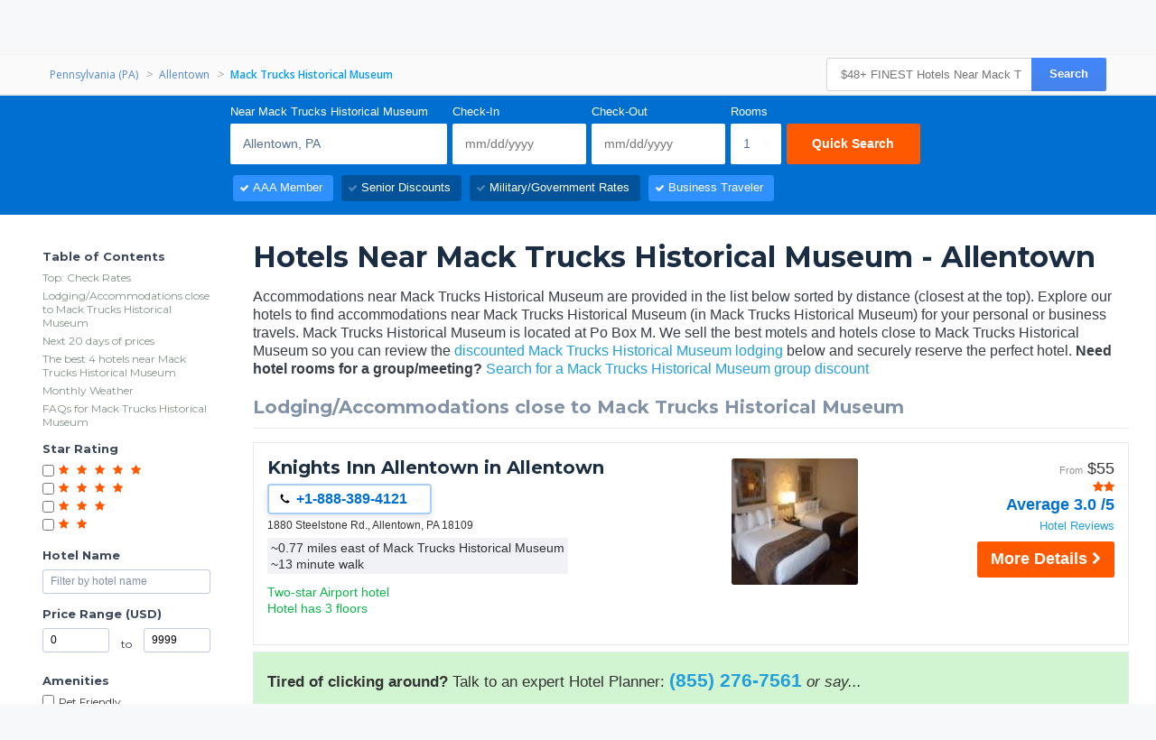

--- FILE ---
content_type: text/html
request_url: https://www.hotelplanner.com/Hotels/8726-NEAR-Mack-Trucks-Historical-Museum
body_size: 23250
content:

<!DOCTYPE HTML><html lang="en">
		<head>
		<meta charset="utf-8">
		<title>$48+ FINEST Hotels Near Mack Trucks Historical Museum in Allentown PA</title>
		
		<meta http-equiv="X-UA-Compatible" content="IE=edge,chrome=1">
		<!--[if lt IE 9]>
		<script src="//cdn.hotelplanner.com/Common/Javascript/html5shiv.js"></script>
		<![endif]-->
		
		<meta http-equiv="content-type" content="text/html; charset=utf-8">
		
		<meta name="Description" content="Hotels near or close to Mack Trucks Historical Museum in Allentown Pennsylvania area. Find deals and phone #'s for hotels/motels around Mack Trucks Historical Museum." />
		<meta name="Keywords" content="Mack Trucks Historical Museum MackTrucksHistoricalMuseum MackTrucks Historical Museum Pennsylvania pa. p.a p.a. pensylvania pennslyvania pennsylvannia pensylvannia pennsylvaniahotel pennsylvaniahotels pahotel pahotels hotels Pennsylvania motels lodging resorts resort motel room rooms nearest closest pet friendly with pools pool www nearby around within walking distance minutes Po Box M Allentown PA MackTrucks Historical Museum trucks mack historical museum local history allentown pennsylvania map maps reviews discounts deals cheap" />
		<link href="https://cdn.hotelplanner.com" rel="preconnect"><link href="https://maxcdn.bootstrapcdn.com" rel="preconnect"><link href="https://www.clicktripz.com" rel="preconnect"><link href="https://compare-images.hotelplanner.com" rel="preconnect"><link href="https://compare-static.hotelplanner.com" rel="preconnect"><link href="https://compare.hotelplanner.com" rel="preconnect">
		<link href='//cdn.hotelplanner.com/Common/CSS/HotelPlannerPageStyles-m.css?v=35.77' type='text/css' rel='stylesheet'> 
    <script src="//cdn.hotelplanner.com/Common/Javascript/js-cookie/js.cookie.min.js?v=20230918024143"></script>
    <script nonce="d36QISkhvl62eV4MG4Hb/qG3nuRGepkCkRHkLKpm+FI=" type="text/javascript">
        var _webTracking = Cookies.get('webTracking') || '{}';
        try {
            _webTracking = JSON.parse(_webTracking);
        } catch (e) {
            _webTracking = {};
        }
        var _hpLq=_hpLq||[];
        var _hpLp=_hpLp||{
            pageId:1,
            siteId:'4',
            sourceCode:'Organic_Google',
            locale:'en_US',
            server:'174',
            
            siteVersion:'A',
            sessionId: 'LEXYLPROD_V1_0_15_368288561_febaf428d6099b64-CD98214A-F042-FD3C-D118124AB623DD99',
            loadTime:(new Date().getTime())
        };
        if (_webTracking.isNew || false) {
            if (_webTracking.webId || false) {
                _hpLp.isNew = true;
                _hpLp.webId = _webTracking.webId;
            }
            if (_webTracking.requestId || false) {
                _hpLp.requestId = _webTracking.requestId;
            }
        }
        var _hpLh = 'logging.hotelplanner.com';
    </script>
    
		
		<link rel="shortcut icon" href="//cdn.hotelplanner.com/common/images/logos/v2/hotelplanner_favicon_orange.png">
		<link rel="icon" type="image/png" sizes="32x32" href="//cdn.hotelplanner.com/common/images/logos/v2/hotelplanner_favicon_orange.png">
		<link rel="icon" type="image/png" sizes="16x16" href="//cdn.hotelplanner.com/Common/Images/Favicon/favicon-16.png">
		<meta name="robots" content="index,follow"><meta name="robots" content="all"><meta name="twitter:card" content="summary"><meta name="twitter:site" content="@hotelplanner"><meta name="twitter:creator" content="@hotelplanner">
		
		<link rel="apple-touch-icon" href="//cdn.hotelplanner.com/Common/Images/Favicon/apple-touch-icon.png" />
	    <link rel="apple-touch-icon" sizes="72x72" href="//cdn.hotelplanner.com/Common/Images/apple-touch-icon-ipad.png" />
		<link rel="apple-touch-icon" sizes="114x114" href="//cdn.hotelplanner.com/Common/Images/apple-touch-icon-iphone4.png" />
		<link rel="manifest" href="/site.webmanifest.json">
		<link rel="mask-icon" href="//cdn.hotelplanner.com/Common/Images/Favicon/safari-pinned-tab.svg" color="#5bbad5">
		<meta name="msapplication-TileColor" content="#da532c">
		<meta name="theme-color" content="#ffffff">
		
		<meta name="viewport" content="width=device-width, initial-scale=1.0" />
		<link rel="amphtml" href="https://www.hotelplanner.com/Hotels/8726-NEAR-Mack-Trucks-Historical-Museum?amp=1&ampmode=1"> <link rel="canonical" href="https://www.hotelplanner.com/Hotels/8726-NEAR-Mack-Trucks-Historical-Museum" /> <link href='//cdn.hotelplanner.com/Common/CSS/Directory/page.m.css?v=20240624095242' type='text/css' rel='stylesheet'> <link href='//cdn.hotelplanner.com/Common/CSS/Directory/version2.min.css?v=202507240936' type='text/css' rel='stylesheet'> 
    <script type="text/javascript">
        _hpLp.pageId = 20;
		_hpLp.landmarkId = '8726';
		_hpLp.landmarkName = "Mack\x20Trucks\x20Historical\x20Museum";
		_hpLp.landmarkCityName = "Allentown";
		_hpLp.landmarkStateProvinceAbbreviation = 'PA';
		_hpLp.landmarkCountryAbbreviation = 'US';
		_hpLp.locationLatitude = '40.64292';
		_hpLp.locationLongitude = '\x2D75.44931'//;
    </script>

	<!--[if lt IE 9]>
	<script src="//cdn.hotelplanner.com/Common/Javascript/respond.min.js"></script>
	<![endif]-->
	
		<script async src="https://www.googletagmanager.com/gtag/js?id=G-L3WEYPFR5C"></script>
		<script>
		  window.dataLayer = window.dataLayer || [];
		  function gtag(){dataLayer.push(arguments);}
		  gtag('js', new Date());
		  gtag('config', 'G-L3WEYPFR5C');
		</script>
	
	</head>
	<body id="pg_Dir-Landmark" class="site4 en_US countryUS USD src_OrganicGoogle en TestGroupA st_ November Desktop shorthead Chrome"> <header >
	
<div class="headcontainer">
    <div id="HPLogo"><a href="/"></a></div>
    <nav>
    	<div id="toggle-menu">
            <input type="checkbox" id="show-menu" value="">
            <label class="full-menu" for="show-menu"><i class="fa fa-bars"></i></label>
   			<ul id="menu-mobile">
			
			<li id="nav-home-deals"><a href="/">Hotel Deals</a></li>
			<li id="nav-group-hotel"><a href="/Group-Rate/">Group Hotel Rates</a></li>
			
			
			<li id="nav-meetings"><a href="/Affiliate.htm">Solutions</a></li>
			
			<li class="li-more"><a href="#" class="hide-mobile">More <i class="fa fa-chevron-down"></i></a>
    				<ul class="more">
					<li><a href="https://www.hotelplanner.com/Res/" rel="nofollow">View/Cancel Reservation</a></li>
					<li><a href="/Search/Meeting-Space.htm">Meeting Space</a></li>
					<li><a href="/Business-Group-Travel-Hotels/Business-Group-Travel-Hotels.html">Business Meetings</a></li>
					<li><a href="/Events-Calendar/">Event Calendar</a></li>
					<li><a href="/Rental-Car-Reservations/" rel="nofollow">Car Rentals</a></li>
					
					<li><a href="/AAA-Rates/AAA-Discounts">AAA Hotel Discounts</a></li>
					<li><a href="/Senior-Rates/AARP-Discounts">Senior Discounts</a></li>
					<li><a href="https://hotelguides.com">Official Hotel Guides</a></li>
					<li><a href="/Military-Rates/Government-Discounts">Military/Gov Rates</a></li>
					<li><a href="https://www.hotels-rates.com">Cheap Hotel Rates</a></li>
					<li><a href="https://www.hotelplanner.com/Wedding-Hotels/Group.html">Wedding Room Blocks</a></li>
					<li><a href="https://www.reservations.com">Hotel Reservations</a></li>
					<li><a href="/Flight-Reservations/Individual.htm" class="hide-mobile" rel="nofollow">Flights</a></li>
					
					<li><a href="/Flight-Reservations/" class="hide-mobile" rel="nofollow">Group Flights</a></li>
					<li><a href="/Group-Travel-Services/" class="hide-mobile" rel="nofollow">Event Services</a></li>
					<li><a href="https://www.meetings.com/Group-Rate/" class="hide-mobile">RFP for Meetings</a></li>
        			</ul>
    			</li>
			
			<li id="currency-item" class="currency hide-mobile">
    			<div id="toggle-currency">
						
						<a href="javascript:currencyModal()" id="show-currency" rel="nofollow">$</a>
					
				</div>
   			</li>
		   	<li id="country-item">
		    	<div id="toggle-country">
		            
		            	<a href="javascript:countryModal()" id="show-country" rel="nofollow"><span class="sprite-flags sprite-flags-us"></span><span class="country-label">United States</span></a>
		            
		         </div>
		    </li>
			<li id="todo-item">
				<div id="toggle-todo-list"></div>
			</li>
		    
    
    <li class="sign-in"><a href="https://www.hotelplanner.com/Login/" rel="nofollow">Sign In</a></li>
    </ul>
    </div>
	</nav>
	
    <br class="clear">
</div>

<div id="dir-bar" class="hide-mobile">
    <div class="headcontainer">
    		
    		<div id="breadcrumb">
			<ul itemscope itemtype="http://schema.org/BreadcrumbList">
		  	
				<li itemprop="itemListElement" itemscope itemtype="http://schema.org/ListItem"><a href="https://www.hotelplanner.com/Hotels/State-PA-Pennsylvania.html"  itemprop="item"><span itemprop="name">Pennsylvania (PA)</span></a><meta itemprop="position" content="1"></li>
	            <li><i>&gt;</i></li>
				
				<li itemprop="itemListElement" itemscope itemtype="http://schema.org/ListItem"><a href="https://www.hotelplanner.com/Hotels/3401-in-Allentown-PA.html"  itemprop="item"><span itemprop="name">Allentown</span></a><meta itemprop="position" content="2"></li>
	            <li><i>&gt;</i></li>
				
				<li itemprop="itemListElement" itemscope itemtype="http://schema.org/ListItem"><a href="https://www.hotelplanner.com/Hotels/8726-NEAR-Mack-Trucks-Historical-Museum" class="selected" itemprop="item"><span itemprop="name">Mack Trucks Historical Museum</span></a><meta itemprop="position" content="3"></li>
				
            </ul>
        </div>
	   
        <div id="hsearch"><form action="https://www.hotelplanner.com/Search.htm#MainSearch"><input name="q" value="" placeholder="$48+ FINEST Hotels Near Mack Trucks Historical Museum in Allentown PA" autocomplete="off"><button type="Submit">Search</button></form></div>
	   
        <br class="clear">
    </div>
</div>

</header>

<div id="MainTable"><div id="ContentTable">
<form action="https://www.hotelplanner.com/Search/" method="GET" name="frmGroup" id="frmGroup" TARGET="_top">

<div id="page-header-wrapper">

	
	<div id="Search-Box">
		<div class="close-searchbox"></div>

		<a id="change" rel="nofollow">Change</a>

		<button id="filter-mobile" type="button">Show Filters</button>
		<div class="container_hp">
			
				 
				 	<input type="hidden" name="SortBy" value="Landmark">
					<input type="hidden" name="Landmark" value="8726">
				

				<span id="city-name">Allentown, PA</span>

				<span id="form-details">

					1 Room  <b>near Mack Trucks Historical Museum</b>

				</span>

				<div id="destination" class="field-group">
					<label>Near Mack Trucks Historical Museum</label>
					<input name="City" type="text" maxlength="80" value="Allentown, PA" placeholder="Allentown, PA">
				</div>

				<div id="check-in" class="field-group">
					<label>Check-In</label>
					<input type="hidden" id="InDate" name="InDate" value=""><input id="InDate_disp" name="InDate_disp" maxlength="10" type="text" class="datepicker" placeholder="mm/dd/yyyy" autocomplete="off" dependentdate="OutDate" min-date="11/12/2025" max-date="11/12/2028" footerlabel="Check-In"> 
				</div>

				<div id="check-out" class="field-group">
					<label>Check-Out</label>
					<input type="hidden" id="OutDate" name="OutDate" value=""><input id="OutDate_disp" name="OutDate_disp" maxlength="10" type="text" class="datepicker" placeholder="mm/dd/yyyy" autocomplete="off" parentdate="InDate" min-date="" max-date="" footerlabel="Check-Out"> 
				</div>


				<div id="rooms" class="field-group">
					<label>Rooms</label>
					<select id="search-rooms" name="NumRooms">
						
							<option value="1" selected>1</option>
							<option value="2" >2</option>
							<option value="3" >3</option>
							<option value="4" >4</option>
							<option value="5" >5</option>
							<option value="6" >6</option>
							<option value="7" >7</option>
							<option value="8" >8</option>
						<option class="NinePlus" value="9">9+</option>
					</select>
				</div>

				<div id="submit" class="field-group">
					<label>&nbsp;</label>
					<input id="btnStartSearch" type="submit" name="btnStartSearch" value="Quick Search">
				</div>

				

				<div class="clear"></div>
					<div id="discounts">
					<div><input type="checkbox" id="chkIncludeDiscountAuto" class="discount" name="IncludeDiscountAuto" value="1"> <label for="chkIncludeDiscountAuto">AAA Member</label></div>
					<div><input type="checkbox" id="chkIncludeDiscountSenior" class="discount" name="IncludeDiscountSenior" value="1"> <label for="chkIncludeDiscountSenior">Senior  <span class="hide-mobile">Discounts</span></label></div>
					<div><input type="checkbox" id="chkIncludeDiscountGovt" class="discount" name="IncludeDiscountGovt" value="1"> <label for="chkIncludeDiscountGovt">Military/Government  <span class="hide-mobile">Rates</span></label></div>
					<div><input type="checkbox" id="chkIncludeDiscountBiz" class="discount" name="IncludeDiscountBiz" value="1"> <label for="chkIncludeDiscountBiz">Business  <span class="hide-mobile">Traveler</span></label></div>
						
					</div>
				<input type="hidden" name="research" value="1"><input type="hidden" name="ViewType" id="ViewType" value="List">
				<input type="hidden" name="ShowProcessing" value="1">

		</div>
	</div>


</div>
					


<div id="Content">

	
	


	<div id="Filter-Column">

	<div class="container_hp">

		<div id="Filter">

			<span id="close-filter"></span>

			<div id="filter-stars" class="filter-section">

				<span class="category">Star Rating</span>

				<div class="star-row">
					<input type="checkbox" name="Rating" id="Rating5" value="5">
					<label for="Rating5">
						<span class="star-icon"></span>
						<span class="star-icon"></span>
						<span class="star-icon"></span>
						<span class="star-icon"></span>
						<span class="star-icon"></span>
					</label>
				</div>

				<div class="star-row">
					<input type="checkbox" name="Rating" id="Rating4" value="4">
					<label for="Rating4">
						<span class="star-icon"></span>
						<span class="star-icon"></span>
						<span class="star-icon"></span>
						<span class="star-icon"></span>
					</label>
				</div>

				<div class="star-row">
					<input type="checkbox" name="Rating" id="Rating3" value="3">
					<label for="Rating3">
						<span class="star-icon"></span>
						<span class="star-icon"></span>
						<span class="star-icon"></span>
					</label>
				</div>

				<div class="star-row">
					<input type="checkbox" name="Rating" id="Rating2" value="2">
					<label for="Rating2">
						<span class="star-icon"></span>
						<span class="star-icon"></span>
					</label>
				</div>

			</div>

			<div id="filter-hotelname" class="filter-section">
				<span class="category">Hotel Name</span>
				<input type="text" name="HotelName" value="" placeholder="Filter by hotel name" autocomplete="off">
			</div>

			<div id="price-range" class="filter-section">
				<span class="category">Price Range (USD)</span>
				<input type="number" name="PriceMin" value="0" min="0" step="1" autocomplete="off">
				<span id="separation">to</span>
				<input type="number" name="PriceMax" value="9999" min="1" step="1" autocomplete="off">
			</div>

			<div id="Amenities" class="filter-section">
				<span class="category">Amenities</span>

				<div id="someAmenities">
				<span class="field-wrap"><input type="checkbox" name="Amenities" id="Amenities40" value="40"> <label for="Amenities40">Pet Friendly</label></span>
					<span class="field-wrap"><input type="checkbox" name="Amenities" id="Amenities14" value="14"> <label for="Amenities14">Pool</label></span>
					<span class="field-wrap"><input type="checkbox" name="Amenities" id="Amenities44" value="44"> <label for="Amenities44">Free Breakfast</label></span>
					<span class="field-wrap"><input type="checkbox" name="Amenities" id="Amenities6" value="6"> <label for="Amenities6">Free Parking</label></span>
					<span class="field-wrap"><input type="checkbox" name="Amenities" id="Amenities9" value="9"> <label for="Amenities9">Gym</label></span>
					<span class="field-wrap"><input type="checkbox" name="Amenities" id="Amenities2131" value="2131"> <label for="Amenities2131">Meeting Rooms</label></span>
					<span class="field-wrap"><input type="checkbox" name="Amenities" id="Amenities81" value="81"> <label for="Amenities81">Kitchen</label></span>
					<span class="field-wrap"><input type="checkbox" name="Amenities" id="Amenities1073745198" value="1073745198"> <label for="Amenities1073745198">Family Friendly</label></span>
					<span class="field-wrap"><input type="checkbox" name="Amenities" id="Amenities19" value="19"> <label for="Amenities19">Restaurant</label></span>
					<span class="field-wrap"><input type="checkbox" name="Amenities" id="Amenities371" value="371"> <label for="Amenities371">Jacuzzi / Hot Tub</label></span>
					<span class="field-wrap"><input type="checkbox" name="Amenities" id="Amenities1073743315" value="1073743315"> <label for="Amenities1073743315">Electric Car Charging</label></span>
				</div>

				<div id="allAmenities" style="display:none;">
					<span class="field-wrap"><input type="checkbox" name="Amenities" data-type="amenityFilter" id="AllAmenities56" value="56"> <label for="AllAmenities56">24-Hour Front Desk</label></span>
					<span class="field-wrap"><input type="checkbox" name="Amenities" data-type="amenityFilter" id="AllAmenities10" value="10"> <label for="AllAmenities10">Airport Shuttle</label></span>
					<span class="field-wrap"><input type="checkbox" name="Amenities" data-type="amenityFilter" id="AllAmenities3" value="3"> <label for="AllAmenities3">Bar/Lounge</label></span>
					<span class="field-wrap"><input type="checkbox" name="Amenities" data-type="amenityFilter" id="AllAmenities1073745207" value="1073745207"> <label for="AllAmenities1073745207">Beach</label></span>
					<span class="field-wrap"><input type="checkbox" name="Amenities" data-type="amenityFilter" id="AllAmenities200" value="200"> <label for="AllAmenities200">Business center</label></span>
					<span class="field-wrap"><input type="checkbox" name="Amenities" data-type="amenityFilter" id="AllAmenities1073743315" value="1073743315"> <label for="AllAmenities1073743315">Electric Car Charging</label></span>
					<span class="field-wrap"><input type="checkbox" name="Amenities" data-type="amenityFilter" id="AllAmenities8" value="8"> <label for="AllAmenities8">Elevator</label></span>
					<span class="field-wrap"><input type="checkbox" name="Amenities" data-type="amenityFilter" id="AllAmenities1073745198" value="1073745198"> <label for="AllAmenities1073745198">Family Friendly</label></span>
					<span class="field-wrap"><input type="checkbox" name="Amenities" data-type="amenityFilter" id="AllAmenities44" value="44"> <label for="AllAmenities44">Free Breakfast</label></span>
					<span class="field-wrap"><input type="checkbox" name="Amenities" data-type="amenityFilter" id="AllAmenities6" value="6"> <label for="AllAmenities6">Free Parking</label></span>
					<span class="field-wrap"><input type="checkbox" name="Amenities" data-type="amenityFilter" id="AllAmenities9" value="9"> <label for="AllAmenities9">Gym</label></span>
					<span class="field-wrap"><input type="checkbox" name="Amenities" data-type="amenityFilter" id="AllAmenities371" value="371"> <label for="AllAmenities371">Jacuzzi / Hot Tub</label></span>
					<span class="field-wrap"><input type="checkbox" name="Amenities" data-type="amenityFilter" id="AllAmenities81" value="81"> <label for="AllAmenities81">Kitchen</label></span>
					<span class="field-wrap"><input type="checkbox" name="Amenities" data-type="amenityFilter" id="AllAmenities41" value="41"> <label for="AllAmenities41">Laundry</label></span>
					<span class="field-wrap"><input type="checkbox" name="Amenities" data-type="amenityFilter" id="AllAmenities2131" value="2131"> <label for="AllAmenities2131">Meeting Rooms</label></span>
					<span class="field-wrap"><input type="checkbox" name="Amenities" data-type="amenityFilter" id="AllAmenities43" value="43"> <label for="AllAmenities43">Non-smoking</label></span>
					<span class="field-wrap"><input type="checkbox" name="Amenities" data-type="amenityFilter" id="AllAmenities40" value="40"> <label for="AllAmenities40">Pet Friendly</label></span>
					<span class="field-wrap"><input type="checkbox" name="Amenities" data-type="amenityFilter" id="AllAmenities14" value="14"> <label for="AllAmenities14">Pool</label></span>
					<span class="field-wrap"><input type="checkbox" name="Amenities" data-type="amenityFilter" id="AllAmenities19" value="19"> <label for="AllAmenities19">Restaurant</label></span>
					<span class="field-wrap"><input type="checkbox" name="Amenities" data-type="amenityFilter" id="AllAmenities24" value="24"> <label for="AllAmenities24">Spa</label></span>
				</div>

				<a href="" id="moreAmenitiesLink">+ More</a>

				<button type="submit">Set My Filter</button>
                <span id="mobile-apply-btn" style="display:none;">Apply</span>
			</div>

			</div>

		 </div>

</div>
	
	
	
	<div id="Rates-Column">

		<div class="container_hp">
			<div id="top-comment">
				<div class="top-wrapper">	
					<h1>Hotels Near Mack Trucks Historical Museum - Allentown </h1>
					<p class="article-section hide-mobile">
						Accommodations near Mack Trucks Historical Museum are provided in the list below sorted by distance (closest at the top). Explore our hotels to find accommodations near Mack Trucks Historical Museum (in Mack Trucks Historical Museum) for your personal or business travels.
						Mack Trucks Historical Museum is located at Po Box M. We sell the best motels and hotels close to Mack Trucks Historical Museum so you can review the <a href="https://www.hotelplanner.com/Hotels/3401-in-Allentown-PA.html">discounted Mack Trucks Historical Museum lodging</a> below and securely reserve the perfect hotel.
						 <span class="bold">Need hotel rooms for a group/meeting?</span> <a href="https://www.hotelplanner.com/Allentown-PA-group-hotels.html">Search for a Mack Trucks Historical Museum group discount</a>
					</p>

					
				
				</div>
			</div>	
		</div>
			
		<div class="container_hp">
			
			<div id="Rates">

				

<div>


	<h2 id="HotelOffersClose">Lodging/Accommodations close to Mack Trucks Historical Museum</h2>
	
	
	<div class="hotel-rates">
	
		<div class="description-column">
			
			<a href="https://www.hotelplanner.com/Hotels/38911/Reservations-Knights-Inn-Suites-Allentown-Allentown-1880-Steelstone-Rd-18109" class="hotel-name">Knights Inn Allentown in Allentown</a>
               
			<div class="h-phone no-redir">
		        <i class="hotelphone-icon"></i>
		        <span class="hotelphone-number">+1-888-389-4121</span>
		        <i class="phone-arrow-i"></i>
		        <div class="popup-phone-wrapper">
		            <div class="popup-phone">
			           <span class="close-phone"></span>
		                <p>How should we direct your call?</p>
		                <a href="tel:+1-888-389-4121" class="hcall-1"><i></i>New Reservations<span class="ph-hide-mobile">: +1-888-389-4121</span></a>
					 	<a href="tel:+18884948863" class="hcall-3"><i></i>Group Sales<span class="ph-hide-mobile">: +1-888-494-8863</span></a>
						 
					</div>
				</div>
			</div>

                <span class="address">
			 	1880 Steelstone Rd., Allentown, PA 18109
			 </span>
			 
			 
			 
						<span class="distance">~0.77 miles east of Mack Trucks Historical Museum<br>~13 minute walk</span>
					

				 <ul class="features">
						
					
					
					<li class="propsumm">Two-star Airport hotel</li>
					
									<li>Hotel has 3 floors</li>
									
					</ul>
				
					

		</div>
		
		<div class="thumbnail-column">
			<a href="https://www.hotelplanner.com/Hotels/38911/Reservations-Knights-Inn-Suites-Allentown-Allentown-1880-Steelstone-Rd-18109#HotelName">
			<div class="photo-wrapper">		
				<span class="more-photos">
					<i class="photo-icon"></i>
					More Photos
				</span>
				
			<img loading=lazy src="[data-uri]" data-src="//cdn.hotelplanner.com/Common/Images/HotelImage/Front/Knights-Inn-Allentown-220796_1.jpg" alt="Image of Knights Inn Allentown">
		
			</div>
			</a>			
		</div>

		<div class="rating-column">
		
			
				<div class="price">
					<span class="from">From</span><span>$</span><span>55</span>
				</div>
			
				<div class="star-rating" title="2 stars"><i class="fa fa-star"></i><i class="fa fa-star"></i></div>
			
			<span class="review-score">Average 3.0 /5</span>
			<a href="https://www.hotelplanner.com/Hotels/38911/Reservations-Knights-Inn-Suites-Allentown-Allentown-1880-Steelstone-Rd-18109#Reviews" rel="nofollow" class="recent-reviews">Hotel Reviews</a>

			<a class="hotel-phone-call" rel="nofollow"><i></i> Call</a>
			
			<a href="https://www.hotelplanner.com/Hotels/38911/Reservations-Knights-Inn-Suites-Allentown-Allentown-1880-Steelstone-Rd-18109#Check-Rates" class="check-rates"><span class="hide-nonmobile">Book</span><span class="hide-mobile">More Details</span> <i class="chevron_right"></i></a>
			
		</div>

		<div class="clear"></div>
		
	</div>
	
	
	
		<div class="hotel-rates phoneTile">
			<div class="description-column">
 			<span class="phoneTile-intro bold">Tired of clicking around?</span>
    		Talk to an expert Hotel Planner: <span class="phoneTile-action"><a href="tel:+18552767561" class="bold">(855) 276-7561</a></span>
			 <i>or say...</i> <div class="alexapromo" style="color:#006fd2;padding-top:13px;font-weight:bold"><img src="//cdn.hotelplanner.com/common/images/site/4/amazon-echo-dot-cutout-sm.png" alt="alexa hotel planner skill" style="height:22px;float:left;padding-right:12px;font-size: 20px;">"Alexa, ask Hotel Planner to make a new reservation near Mack Trucks Historical Museum" <a href="https://www.amazon.com/HotelPlanner-hotel-planner/dp/B09GBKYBY1" target="_blank" style="font-size:13px;color:#ff5900;text-decoration:none">Get Alexa Skill &#8594;</a></div>
			</div>
			<div class="clear"></div>
		</div>
	
	
	<div class="hotel-rates">
	
		<div class="description-column">
			
			<a href="https://www.hotelplanner.com/Hotels/11002/Reservations-Staybridge-Suites-Allentown-Bethlehem-Airport-Allentown-1787a-Airport-Rd-18109" class="hotel-name">Staybridge Suites Allentown Bethlehem Airport</a>
               
			<div class="h-phone no-redir">
		        <i class="hotelphone-icon"></i>
		        <span class="hotelphone-number">+1-888-675-2083</span>
		        <i class="phone-arrow-i"></i>
		        <div class="popup-phone-wrapper">
		            <div class="popup-phone">
			           <span class="close-phone"></span>
		                <p>How should we direct your call?</p>
		                <a href="tel:+1-888-675-2083" class="hcall-1"><i></i>New Reservations<span class="ph-hide-mobile">: +1-888-675-2083</span></a>
					 	<a href="tel:+18884948863" class="hcall-3"><i></i>Group Sales<span class="ph-hide-mobile">: +1-888-494-8863</span></a>
						 
					</div>
				</div>
			</div>

                <span class="address">
			 	1787a Airport Rd., Allentown, PA 18109
			 </span>
			 
			 
			 
						<span class="distance">~0.85 miles east of Mack Trucks Historical Museum<br>~15 minute walk</span>
					

				 <ul class="features">
						
					
					
					<li class="propsumm">3 star Airport property</li>
					
									<li>Fitness center on property</li>
									
					</ul>
				
					

		</div>
		
		<div class="thumbnail-column">
			<a href="https://www.hotelplanner.com/Hotels/11002/Reservations-Staybridge-Suites-Allentown-Bethlehem-Airport-Allentown-1787a-Airport-Rd-18109#HotelName">
			<div class="photo-wrapper">		
				<span class="more-photos">
					<i class="photo-icon"></i>
					More Photos
				</span>
				
			<img loading=lazy src="[data-uri]" data-src="//cdn.hotelplanner.com/Common/Images/HotelImage/Front/Staybridge-Suites-Allentown-Bethlehem-Airport-26013_3.jpg" alt="Photo of Staybridge Suites Allentown Bethlehem Airport">
		
			</div>
			</a>			
		</div>

		<div class="rating-column">
		
			
				<div class="price">
					<span class="from">From</span><span>$</span><span>149</span>
				</div>
			
				<div class="star-rating" title="3 stars"><i class="fa fa-star"></i><i class="fa fa-star"></i><i class="fa fa-star"></i></div>
			
			<span class="review-score">Very Good 4.0 /5</span>
			<a href="https://www.hotelplanner.com/Hotels/11002/Reservations-Staybridge-Suites-Allentown-Bethlehem-Airport-Allentown-1787a-Airport-Rd-18109#Reviews" rel="nofollow" class="recent-reviews">Reviews</a>

			<a class="hotel-phone-call" rel="nofollow"><i></i> Call</a>
			
			<a href="https://www.hotelplanner.com/Hotels/11002/Reservations-Staybridge-Suites-Allentown-Bethlehem-Airport-Allentown-1787a-Airport-Rd-18109#Check-Rates" class="check-rates"><span class="hide-nonmobile">Book</span><span class="hide-mobile">More Details</span> <i class="chevron_right"></i></a>
			
		</div>

		<div class="clear"></div>
		
	</div>
	
	
	
	
	<div class="hotel-rates">
	
		<div class="description-column">
			
			<a href="https://www.hotelplanner.com/Hotels/20104/Reservations-Scottish-Inn-Suites-Allentown-1701-Catasaqua-Rd-18109" class="hotel-name">Scottish Inns & Suites, Allentown</a>
               
			<div class="h-phone no-redir">
		        <i class="hotelphone-icon"></i>
		        <span class="hotelphone-number">+1-800-716-8490</span>
		        <i class="phone-arrow-i"></i>
		        <div class="popup-phone-wrapper">
		            <div class="popup-phone">
			           <span class="close-phone"></span>
		                <p>How should we direct your call?</p>
		                <a href="tel:+1-800-716-8490" class="hcall-1"><i></i>New Reservations<span class="ph-hide-mobile">: +1-800-716-8490</span></a>
					 	<a href="tel:+18884948863" class="hcall-3"><i></i>Group Sales<span class="ph-hide-mobile">: +1-888-494-8863</span></a>
						 
					</div>
				</div>
			</div>

                <span class="address">
			 	1701 Catasaqua Rd., Allentown, PA 18109
			 </span>
			 
			 
			 
						<span class="distance">~0.86 miles east of Mack Trucks Historical Museum<br>~15 minute walk</span>
					

				 <ul class="features">
						
					
					
					<li class="propsumm">Economical Airport hotel</li>
					
									<li>Comp. Breakfast</li>
									
					</ul>
				
					

		</div>
		
		<div class="thumbnail-column">
			<a href="https://www.hotelplanner.com/Hotels/20104/Reservations-Scottish-Inn-Suites-Allentown-1701-Catasaqua-Rd-18109#HotelName">
			<div class="photo-wrapper">		
				<span class="more-photos">
					<i class="photo-icon"></i>
					More Photos
				</span>
				
			<img loading=lazy src="[data-uri]" data-src="//cdn.hotelplanner.com/Common/Images/HotelImage/Front/Scottish-Inns-Suites-Allentown-59499_2.jpg" alt="Exterior of Scottish Inns & Suites, Allentown">
		
			</div>
			</a>			
		</div>

		<div class="rating-column">
		
			
				<div class="price">
					<span class="from">From</span><span>$</span><span>34</span>
				</div>
			
				<div class="star-rating" title="2 stars"><i class="fa fa-star"></i><i class="fa fa-star"></i></div>
			
			<span class="review-score">Poor 2.0 /5</span>
			<a href="https://www.hotelplanner.com/Hotels/20104/Reservations-Scottish-Inn-Suites-Allentown-1701-Catasaqua-Rd-18109#Reviews" rel="nofollow" class="recent-reviews">Guest Reviews</a>

			<a class="hotel-phone-call" rel="nofollow"><i></i> Call</a>
			
			<a href="https://www.hotelplanner.com/Hotels/20104/Reservations-Scottish-Inn-Suites-Allentown-1701-Catasaqua-Rd-18109#Check-Rates" class="check-rates"><span class="hide-nonmobile">Book</span><span class="hide-mobile">More Details</span> <i class="chevron_right"></i></a>
			
		</div>

		<div class="clear"></div>
		
	</div>
	
	
	
	
	<div class="hotel-rates">
	
		<div class="description-column">
			
			<a href="https://www.hotelplanner.com/Hotels/90618/Reservations-Red-Roof-Inn-Allentown-Airport-Allentown-1846-Catasauqua-Rd-18109" class="hotel-name">Red Roof Inn Allentown Airport</a>
               
			<div class="h-phone no-redir">
		        <i class="hotelphone-icon"></i>
		        <span class="hotelphone-number">+1-800-805-5223</span>
		        <i class="phone-arrow-i"></i>
		        <div class="popup-phone-wrapper">
		            <div class="popup-phone">
			           <span class="close-phone"></span>
		                <p>How should we direct your call?</p>
		                <a href="tel:+1-800-805-5223" class="hcall-1"><i></i>New Reservations<span class="ph-hide-mobile">: +1-800-805-5223</span></a>
					 	<a href="tel:+18884948863" class="hcall-3"><i></i>Group Sales<span class="ph-hide-mobile">: +1-888-494-8863</span></a>
						 
					</div>
				</div>
			</div>

                <span class="address">
			 	1846 Catasauqua Rd., Allentown, PA 18109
			 </span>
			 
			 
			 
						<span class="distance">~0.96 miles east of Mack Trucks Historical Museum<br>~17 minute walk</span>
					

				 <ul class="features">
						
					
					
					<li class="propsumm">Inexpensive Airport property</li>
					
									<li>115 rooms in property</li>
									
					</ul>
				
					

		</div>
		
		<div class="thumbnail-column">
			<a href="https://www.hotelplanner.com/Hotels/90618/Reservations-Red-Roof-Inn-Allentown-Airport-Allentown-1846-Catasauqua-Rd-18109#HotelName">
			<div class="photo-wrapper">		
				<span class="more-photos">
					<i class="photo-icon"></i>
					More Photos
				</span>
				
			<img loading=lazy src="[data-uri]" data-src="//cdn.hotelplanner.com/Common/Images/HotelImage/Front/Red-Roof-Inn-Allentown-Airport-287457_1.jpg" alt="Photo of Red Roof Inn Allentown Airport">
		
			</div>
			</a>			
		</div>

		<div class="rating-column">
		
			
				<div class="price">
					<span class="from">From</span><span>$</span><span>84</span>
				</div>
			
				<div class="star-rating" title="2 stars"><i class="fa fa-star"></i><i class="fa fa-star"></i></div>
			
			<span class="review-score">Poor 2.0 /5</span>
			<a href="https://www.hotelplanner.com/Hotels/90618/Reservations-Red-Roof-Inn-Allentown-Airport-Allentown-1846-Catasauqua-Rd-18109#Reviews" rel="nofollow" class="recent-reviews">Read Reviews</a>

			<a class="hotel-phone-call" rel="nofollow"><i></i> Call</a>
			
			<a href="https://www.hotelplanner.com/Hotels/90618/Reservations-Red-Roof-Inn-Allentown-Airport-Allentown-1846-Catasauqua-Rd-18109#Check-Rates" class="check-rates"><span class="hide-nonmobile">Book</span><span class="hide-mobile">More Details</span> <i class="chevron_right"></i></a>
			
		</div>

		<div class="clear"></div>
		
	</div>
	
	
	
	
	<div class="hotel-rates">
	
		<div class="description-column">
			
			<a href="https://www.hotelplanner.com/Hotels/176091/Reservations-Best-Western-Allentown-Bethlehem-Lehigh-Valley-Inn-Suites-Bethlehem-2140-Motel-Dr-18018" class="hotel-name">Best Western Allentown Bethlehem Lehigh Valley Inn & Suites</a>
               
			<div class="h-phone no-redir">
		        <i class="hotelphone-icon"></i>
		        <span class="hotelphone-number">+1-888-965-1860</span>
		        <i class="phone-arrow-i"></i>
		        <div class="popup-phone-wrapper">
		            <div class="popup-phone">
			           <span class="close-phone"></span>
		                <p>How should we direct your call?</p>
		                <a href="tel:+1-888-965-1860" class="hcall-1"><i></i>New Reservations<span class="ph-hide-mobile">: +1-888-965-1860</span></a>
					 	<a href="tel:+18884948863" class="hcall-3"><i></i>Group Sales<span class="ph-hide-mobile">: +1-888-494-8863</span></a>
						 
					</div>
				</div>
			</div>

                <span class="address">
			 	2140 Motel Dr., Bethlehem, PA 18018
			 </span>
			 
			 
			 
						<span class="distance">~1.20 miles east of Mack Trucks Historical Museum<br>~21 minute walk</span>
					

				 <ul class="features">
						
					
					
					<li class="propsumm">3 star Airport hotel</li>
					
									<li>Shuttle to airport available</li>
									
					</ul>
				
					

		</div>
		
		<div class="thumbnail-column">
			<a href="https://www.hotelplanner.com/Hotels/176091/Reservations-Best-Western-Allentown-Bethlehem-Lehigh-Valley-Inn-Suites-Bethlehem-2140-Motel-Dr-18018#HotelName">
			<div class="photo-wrapper">		
				<span class="more-photos">
					<i class="photo-icon"></i>
					More Photos
				</span>
				
			<img loading=lazy src="[data-uri]" data-src="//cdn.hotelplanner.com/Common/Images/HotelImage/Front/Best-Western-Allentown-Bethlehem-Lehigh-Valley-Inn-Suites-1276556_1.jpg" alt="Photo of Best Western Allentown Bethlehem Lehigh Valley Inn & Suites">
		
			</div>
			</a>			
		</div>

		<div class="rating-column">
		
			
				<div class="price">
					<span class="from">From</span><span>$</span><span>89</span>
				</div>
			
				<div class="star-rating" title="3 stars"><i class="fa fa-star"></i><i class="fa fa-star"></i><i class="fa fa-star"></i></div>
			
			<span class="review-score">Very Good 4.0 /5</span>
			<a href="https://www.hotelplanner.com/Hotels/176091/Reservations-Best-Western-Allentown-Bethlehem-Lehigh-Valley-Inn-Suites-Bethlehem-2140-Motel-Dr-18018#Reviews" rel="nofollow" class="recent-reviews">Reviews</a>

			<a class="hotel-phone-call" rel="nofollow"><i></i> Call</a>
			
			<a href="https://www.hotelplanner.com/Hotels/176091/Reservations-Best-Western-Allentown-Bethlehem-Lehigh-Valley-Inn-Suites-Bethlehem-2140-Motel-Dr-18018#Check-Rates" class="check-rates"><span class="hide-nonmobile">Book</span><span class="hide-mobile">More Details</span> <i class="chevron_right"></i></a>
			
		</div>

		<div class="clear"></div>
		
	</div>
	
	
	
	
	<div class="hotel-rates">
	
		<div class="description-column">
			
			<a href="https://www.hotelplanner.com/Hotels/317738/Reservations-Super-8-by-Wyndham-Allentown-Allentown-1033-Airport-Rd-18109" class="hotel-name">Super 8 by Wyndham Allentown</a>
               
			<div class="h-phone no-redir">
		        <i class="hotelphone-icon"></i>
		        <span class="hotelphone-number">+1-888-788-5576</span>
		        <i class="phone-arrow-i"></i>
		        <div class="popup-phone-wrapper">
		            <div class="popup-phone">
			           <span class="close-phone"></span>
		                <p>How should we direct your call?</p>
		                <a href="tel:+1-888-788-5576" class="hcall-1"><i></i>New Reservations<span class="ph-hide-mobile">: +1-888-788-5576</span></a>
					 	<a href="tel:+18884948863" class="hcall-3"><i></i>Group Sales<span class="ph-hide-mobile">: +1-888-494-8863</span></a>
						 
					</div>
				</div>
			</div>

                <span class="address">
			 	1033 Airport Rd., Allentown, PA 18109
			 </span>
			 
			 
			 
						<span class="distance">~1.21 miles south of Mack Trucks Historical Museum<br>~21 minute walk</span>
					

				 <ul class="features">
						
					
					
					<li class="propsumm">Economical Airport property</li>
					
									<li>Comp. Breakfast</li>
									
					</ul>
				
					

		</div>
		
		<div class="thumbnail-column">
			<a href="https://www.hotelplanner.com/Hotels/317738/Reservations-Super-8-by-Wyndham-Allentown-Allentown-1033-Airport-Rd-18109#HotelName">
			<div class="photo-wrapper">		
				<span class="more-photos">
					<i class="photo-icon"></i>
					More Photos
				</span>
				
			<img loading=lazy src="[data-uri]" data-src="//cdn.hotelplanner.com/Common/Images/HotelImage/Front/Super-8-by-Wyndham-Allentown-30602_1.jpg" alt="Image of Super 8 by Wyndham Allentown">
		
			</div>
			</a>			
		</div>

		<div class="rating-column">
		
			
				<div class="price">
					<span class="from">From</span><span>$</span><span>60</span>
				</div>
			
				<div class="star-rating" title="2 stars"><i class="fa fa-star"></i><i class="fa fa-star"></i></div>
			
			<span class="review-score">Poor 2.0 /5</span>
			<a href="https://www.hotelplanner.com/Hotels/317738/Reservations-Super-8-by-Wyndham-Allentown-Allentown-1033-Airport-Rd-18109#Reviews" rel="nofollow" class="recent-reviews">Read Reviews</a>

			<a class="hotel-phone-call" rel="nofollow"><i></i> Call</a>
			
			<a href="https://www.hotelplanner.com/Hotels/317738/Reservations-Super-8-by-Wyndham-Allentown-Allentown-1033-Airport-Rd-18109#Check-Rates" class="check-rates"><span class="hide-nonmobile">Book</span><span class="hide-mobile">More Details</span> <i class="chevron_right"></i></a>
			
		</div>

		<div class="clear"></div>
		
	</div>
	
	
	
	
	<div class="hotel-rates">
	
		<div class="description-column">
			
			<a href="https://www.hotelplanner.com/Hotels/32862/Reservations-Sonesta-Es-Suites-Allentown-Bethlehem-Airport-Bethlehem-2180-Motel-Dr-18018" class="hotel-name">Sonesta Es Suites Allentown Bethlehem Airport in Bethlehem</a>
               
			<div class="h-phone no-redir">
		        <i class="hotelphone-icon"></i>
		        <span class="hotelphone-number">+1-888-897-9207</span>
		        <i class="phone-arrow-i"></i>
		        <div class="popup-phone-wrapper">
		            <div class="popup-phone">
			           <span class="close-phone"></span>
		                <p>How should we direct your call?</p>
		                <a href="tel:+1-888-897-9207" class="hcall-1"><i></i>New Reservations<span class="ph-hide-mobile">: +1-888-897-9207</span></a>
					 	<a href="tel:+18884948863" class="hcall-3"><i></i>Group Sales<span class="ph-hide-mobile">: +1-888-494-8863</span></a>
						 
					</div>
				</div>
			</div>

                <span class="address">
			 	2180 Motel Dr., Bethlehem, PA 18018
			 </span>
			 
			 
			 
						<span class="distance">~1.24 miles east of Mack Trucks Historical Museum<br>~22 minute walk</span>
					

				 <ul class="features">
						
					
					
					<li class="propsumm">Mid-scale Rural property</li>
					
									<li>Hotel has 3 floors</li>
									
					</ul>
				
					

		</div>
		
		<div class="thumbnail-column">
			<a href="https://www.hotelplanner.com/Hotels/32862/Reservations-Sonesta-Es-Suites-Allentown-Bethlehem-Airport-Bethlehem-2180-Motel-Dr-18018#HotelName">
			<div class="photo-wrapper">		
				<span class="more-photos">
					<i class="photo-icon"></i>
					More Photos
				</span>
				
			<img loading=lazy src="[data-uri]" data-src="//cdn.hotelplanner.com/Common/Images/HotelImage/Front/Sonesta-Es-Suites-Allentown-Bethlehem-Airport-43536_1.jpg" alt="Exterior of Sonesta Es Suites Allentown Bethlehem Airport">
		
			</div>
			</a>			
		</div>

		<div class="rating-column">
		
			
				<div class="price">
					<span class="from">From</span><span>$</span><span>99</span>
				</div>
			
				<div class="star-rating" title="3 stars"><i class="fa fa-star"></i><i class="fa fa-star"></i><i class="fa fa-star"></i></div>
			
			<span class="review-score">Very Good 4.0 /5</span>
			<a href="https://www.hotelplanner.com/Hotels/32862/Reservations-Sonesta-Es-Suites-Allentown-Bethlehem-Airport-Bethlehem-2180-Motel-Dr-18018#Reviews" rel="nofollow" class="recent-reviews">Hotel Reviews</a>

			<a class="hotel-phone-call" rel="nofollow"><i></i> Call</a>
			
			<a href="https://www.hotelplanner.com/Hotels/32862/Reservations-Sonesta-Es-Suites-Allentown-Bethlehem-Airport-Bethlehem-2180-Motel-Dr-18018#Check-Rates" class="check-rates"><span class="hide-nonmobile">Book</span><span class="hide-mobile">More Details</span> <i class="chevron_right"></i></a>
			
		</div>

		<div class="clear"></div>
		
	</div>
	
	
	
	
	<div class="hotel-rates">
	
		<div class="description-column">
			
			<a href="https://www.hotelplanner.com/Hotels/325933/Reservations-Comfort-Inn-Suites-Bethlehem-2160-Motel-Dr-18018" class="hotel-name">Comfort Inn & Suites</a>
               
			<div class="h-phone no-redir">
		        <i class="hotelphone-icon"></i>
		        <span class="hotelphone-number">+1-888-311-4278</span>
		        <i class="phone-arrow-i"></i>
		        <div class="popup-phone-wrapper">
		            <div class="popup-phone">
			           <span class="close-phone"></span>
		                <p>How should we direct your call?</p>
		                <a href="tel:+1-888-311-4278" class="hcall-1"><i></i>New Reservations<span class="ph-hide-mobile">: +1-888-311-4278</span></a>
					 	<a href="tel:+18884948863" class="hcall-3"><i></i>Group Sales<span class="ph-hide-mobile">: +1-888-494-8863</span></a>
						 
					</div>
				</div>
			</div>

                <span class="address">
			 	2160 Motel Dr., Bethlehem, PA 18018
			 </span>
			 
			 
			 
						<span class="distance">~1.26 miles east of Mack Trucks Historical Museum<br>~22 minute walk</span>
					

				 <ul class="features">
						
					
					
					<li class="propsumm">3-star Rural property</li>
					
									<li>Check-in: 4:00PM</li>
									
					</ul>
				
					

		</div>
		
		<div class="thumbnail-column">
			<a href="https://www.hotelplanner.com/Hotels/325933/Reservations-Comfort-Inn-Suites-Bethlehem-2160-Motel-Dr-18018#HotelName">
			<div class="photo-wrapper">		
				<span class="more-photos">
					<i class="photo-icon"></i>
					More Photos
				</span>
				
			<img loading=lazy src="[data-uri]" data-src="//cdn.hotelplanner.com/Common/Images/HotelImage/Front/Comfort-Inn-Suites-43536_1.jpg" alt="Image of Comfort Inn & Suites">
		
			</div>
			</a>			
		</div>

		<div class="rating-column">
		
			
				<div class="price">
					<span class="from">From</span><span>$</span><span>80</span>
				</div>
			
				<div class="star-rating" title="3 stars"><i class="fa fa-star"></i><i class="fa fa-star"></i><i class="fa fa-star"></i></div>
			
			<span class="review-score">Very Good 4.0 /5</span>
			<a href="https://www.hotelplanner.com/Hotels/325933/Reservations-Comfort-Inn-Suites-Bethlehem-2160-Motel-Dr-18018#Reviews" rel="nofollow" class="recent-reviews">Guest Reviews</a>

			<a class="hotel-phone-call" rel="nofollow"><i></i> Call</a>
			
			<a href="https://www.hotelplanner.com/Hotels/325933/Reservations-Comfort-Inn-Suites-Bethlehem-2160-Motel-Dr-18018#Check-Rates" class="check-rates"><span class="hide-nonmobile">Book</span><span class="hide-mobile">More Details</span> <i class="chevron_right"></i></a>
			
		</div>

		<div class="clear"></div>
		
	</div>
	
	
	
	
	<div class="hotel-rates">
	
		<div class="description-column">
			
			<a href="https://www.hotelplanner.com/Hotels/254413/Reservations-Days-Hotel-by-Wyndham-Allentown-Airport-Lehigh-Valley-Allentown-3400-Airport-Rd-18109" class="hotel-name">Days Hotel by Wyndham Allentown Airport / Lehigh Valley</a>
               
			<div class="h-phone no-redir">
		        <i class="hotelphone-icon"></i>
		        <span class="hotelphone-number">+1-888-469-4795</span>
		        <i class="phone-arrow-i"></i>
		        <div class="popup-phone-wrapper">
		            <div class="popup-phone">
			           <span class="close-phone"></span>
		                <p>How should we direct your call?</p>
		                <a href="tel:+1-888-469-4795" class="hcall-1"><i></i>New Reservations<span class="ph-hide-mobile">: +1-888-469-4795</span></a>
					 	<a href="tel:+18884948863" class="hcall-3"><i></i>Group Sales<span class="ph-hide-mobile">: +1-888-494-8863</span></a>
						 
					</div>
				</div>
			</div>

                <span class="address">
			 	3400 Airport Rd., Allentown, PA 18109
			 </span>
			 
			 
			 
						<span class="distance">~1.53 miles northeast of Mack Trucks Historical Museum</span>
					

				 <ul class="features">
						
					
					
					<li class="propsumm">Three Star Airport hotel</li>
					
									<li>Fitness + Health Center</li>
									
					</ul>
				
					

		</div>
		
		<div class="thumbnail-column">
			<a href="https://www.hotelplanner.com/Hotels/254413/Reservations-Days-Hotel-by-Wyndham-Allentown-Airport-Lehigh-Valley-Allentown-3400-Airport-Rd-18109#HotelName">
			<div class="photo-wrapper">		
				<span class="more-photos">
					<i class="photo-icon"></i>
					More Photos
				</span>
				
			<img loading=lazy src="[data-uri]" data-src="//cdn.hotelplanner.com/Common/Images/HotelImage/Front/Days-Hotel-by-Wyndham-Allentown-Airport-Lehigh-Valley-3062004_1.jpg" alt="Exterior of Days Hotel by Wyndham Allentown Airport / Lehigh Valley">
		
			</div>
			</a>			
		</div>

		<div class="rating-column">
		
			
				<div class="price">
					<span class="from">From</span><span>$</span><span>45</span>
				</div>
			
				<div class="star-rating" title="3 stars"><i class="fa fa-star"></i><i class="fa fa-star"></i><i class="fa fa-star"></i></div>
			
			<span class="review-score">Average 3.0 /5</span>
			<a href="https://www.hotelplanner.com/Hotels/254413/Reservations-Days-Hotel-by-Wyndham-Allentown-Airport-Lehigh-Valley-Allentown-3400-Airport-Rd-18109#Reviews" rel="nofollow" class="recent-reviews">Hotel Reviews</a>

			<a class="hotel-phone-call" rel="nofollow"><i></i> Call</a>
			
			<a href="https://www.hotelplanner.com/Hotels/254413/Reservations-Days-Hotel-by-Wyndham-Allentown-Airport-Lehigh-Valley-Allentown-3400-Airport-Rd-18109#Check-Rates" class="check-rates"><span class="hide-nonmobile">Book</span><span class="hide-mobile">More Details</span> <i class="chevron_right"></i></a>
			
		</div>

		<div class="clear"></div>
		
	</div>
	
	
	
	
	<div class="hotel-rates">
	
		<div class="description-column">
			
			<a href="https://www.hotelplanner.com/Hotels/332636/Reservations-Home2-Suites-by-Hilton-Allentown-Bethlehem-Airport-Bethlehem-2011-City-Line-Rd-18017" class="hotel-name">Home2 Suites by Hilton Allentown Bethlehem Airport in Bethlehem</a>
               
			<div class="h-phone no-redir">
		        <i class="hotelphone-icon"></i>
		        <span class="hotelphone-number">+1-888-734-9421</span>
		        <i class="phone-arrow-i"></i>
		        <div class="popup-phone-wrapper">
		            <div class="popup-phone">
			           <span class="close-phone"></span>
		                <p>How should we direct your call?</p>
		                <a href="tel:+1-888-734-9421" class="hcall-1"><i></i>New Reservations<span class="ph-hide-mobile">: +1-888-734-9421</span></a>
					 	<a href="tel:+18884948863" class="hcall-3"><i></i>Group Sales<span class="ph-hide-mobile">: +1-888-494-8863</span></a>
						 
					</div>
				</div>
			</div>

                <span class="address">
			 	2011 City Line Rd., Bethlehem, PA 18017
			 </span>
			 
			 
			 
						<span class="distance">~1.85 miles east of Mack Trucks Historical Museum</span>
					

				 <ul class="features">
						
					
					
					<li class="propsumm">3 star Airport property</li>
					
									<li>4 floors in hotel</li>
									
					</ul>
				
					

		</div>
		
		<div class="thumbnail-column">
			<a href="https://www.hotelplanner.com/Hotels/332636/Reservations-Home2-Suites-by-Hilton-Allentown-Bethlehem-Airport-Bethlehem-2011-City-Line-Rd-18017#HotelName">
			<div class="photo-wrapper">		
				<span class="more-photos">
					<i class="photo-icon"></i>
					More Photos
				</span>
				
			<img loading=lazy src="[data-uri]" data-src="//cdn.hotelplanner.com/Common/Images/HotelImage/Front/Home2-Suites-by-Hilton-Allentown-Bethlehem-Airport-6177825_1.jpg" alt="Exterior of Home2 Suites by Hilton Allentown Bethlehem Airport">
		
			</div>
			</a>			
		</div>

		<div class="rating-column">
		
			
				<div class="price">
					<span class="from">From</span><span>$</span><span>80</span>
				</div>
			
				<div class="star-rating" title="3 stars"><i class="fa fa-star"></i><i class="fa fa-star"></i><i class="fa fa-star"></i></div>
			
			<span class="review-score">Average 3.0 /5</span>
			<a href="https://www.hotelplanner.com/Hotels/332636/Reservations-Home2-Suites-by-Hilton-Allentown-Bethlehem-Airport-Bethlehem-2011-City-Line-Rd-18017#Reviews" rel="nofollow" class="recent-reviews">Hotel Reviews</a>

			<a class="hotel-phone-call" rel="nofollow"><i></i> Call</a>
			
			<a href="https://www.hotelplanner.com/Hotels/332636/Reservations-Home2-Suites-by-Hilton-Allentown-Bethlehem-Airport-Bethlehem-2011-City-Line-Rd-18017#Check-Rates" class="check-rates"><span class="hide-nonmobile">Book</span><span class="hide-mobile">More Details</span> <i class="chevron_right"></i></a>
			
		</div>

		<div class="clear"></div>
		
	</div>
	
	
	
	
	<div class="hotel-rates">
	
		<div class="description-column">
			
			<a href="https://www.hotelplanner.com/Hotels/18642/Reservations-Homewood-Suites-by-Hilton-Allentown-Bethlehem-Airport-Bethlehem-2031-Ave-C-18017" class="hotel-name">Homewood Suites by Hilton Allentown Bethlehem Airport</a>
               
			<div class="h-phone no-redir">
		        <i class="hotelphone-icon"></i>
		        <span class="hotelphone-number">+1-888-841-5292</span>
		        <i class="phone-arrow-i"></i>
		        <div class="popup-phone-wrapper">
		            <div class="popup-phone">
			           <span class="close-phone"></span>
		                <p>How should we direct your call?</p>
		                <a href="tel:+1-888-841-5292" class="hcall-1"><i></i>New Reservations<span class="ph-hide-mobile">: +1-888-841-5292</span></a>
					 	<a href="tel:+18884948863" class="hcall-3"><i></i>Group Sales<span class="ph-hide-mobile">: +1-888-494-8863</span></a>
						 
					</div>
				</div>
			</div>

                <span class="address">
			 	2031 Ave. C, Bethlehem, PA 18017
			 </span>
			 
			 
			 
						<span class="distance">~1.86 miles northeast of Mack Trucks Historical Museum</span>
					

				 <ul class="features">
						
					
					
					<li class="propsumm">Midscale Airport hotel</li>
					
									<li>Hotel has 113 suites</li>
									
					</ul>
				
					

		</div>
		
		<div class="thumbnail-column">
			<a href="https://www.hotelplanner.com/Hotels/18642/Reservations-Homewood-Suites-by-Hilton-Allentown-Bethlehem-Airport-Bethlehem-2031-Ave-C-18017#HotelName">
			<div class="photo-wrapper">		
				<span class="more-photos">
					<i class="photo-icon"></i>
					More Photos
				</span>
				
			<img loading=lazy src="[data-uri]" data-src="//cdn.hotelplanner.com/Common/Images/HotelImage/Front/Homewood-Suites-by-Hilton-Allentown-Bethlehem-Airport-53400_1.jpg" alt="Photo of Homewood Suites by Hilton Allentown Bethlehem Airport">
		
			</div>
			</a>			
		</div>

		<div class="rating-column">
		
			
				<div class="price">
					<span class="from">From</span><span>$</span><span>94</span>
				</div>
			
				<div class="star-rating" title="3 stars"><i class="fa fa-star"></i><i class="fa fa-star"></i><i class="fa fa-star"></i></div>
			
			<span class="review-score">Average 3.0 /5</span>
			<a href="https://www.hotelplanner.com/Hotels/18642/Reservations-Homewood-Suites-by-Hilton-Allentown-Bethlehem-Airport-Bethlehem-2031-Ave-C-18017#Reviews" rel="nofollow" class="recent-reviews">Hotel Reviews</a>

			<a class="hotel-phone-call" rel="nofollow"><i></i> Call</a>
			
			<a href="https://www.hotelplanner.com/Hotels/18642/Reservations-Homewood-Suites-by-Hilton-Allentown-Bethlehem-Airport-Bethlehem-2031-Ave-C-18017#Check-Rates" class="check-rates"><span class="hide-nonmobile">Book</span><span class="hide-mobile">More Details</span> <i class="chevron_right"></i></a>
			
		</div>

		<div class="clear"></div>
		
	</div>
	
	
	
	
	<div class="hotel-rates">
	
		<div class="description-column">
			
			<a href="https://www.hotelplanner.com/Hotels/24738/Reservations-Holiday-Inn-Express-Hotel-Suites-Bethlehem-3375-High-Point-Blvd-18017" class="hotel-name">Holiday Inn Express Hotel & Suites - Bethlehem</a>
               
			<div class="h-phone no-redir">
		        <i class="hotelphone-icon"></i>
		        <span class="hotelphone-number">+1-888-455-5160</span>
		        <i class="phone-arrow-i"></i>
		        <div class="popup-phone-wrapper">
		            <div class="popup-phone">
			           <span class="close-phone"></span>
		                <p>How should we direct your call?</p>
		                <a href="tel:+1-888-455-5160" class="hcall-1"><i></i>New Reservations<span class="ph-hide-mobile">: +1-888-455-5160</span></a>
					 	<a href="tel:+18884948863" class="hcall-3"><i></i>Group Sales<span class="ph-hide-mobile">: +1-888-494-8863</span></a>
						 
					</div>
				</div>
			</div>

                <span class="address">
			 	3375 High Point Blvd., Bethlehem, PA 18017
			 </span>
			 
			 
			 
						<span class="distance">~1.97 miles east of Mack Trucks Historical Museum</span>
					

				 <ul class="features">
						
					
					
					<li class="propsumm">3-star Airport property</li>
					
									<li>Check-in: 3pm</li>
									
					</ul>
				
					

		</div>
		
		<div class="thumbnail-column">
			<a href="https://www.hotelplanner.com/Hotels/24738/Reservations-Holiday-Inn-Express-Hotel-Suites-Bethlehem-3375-High-Point-Blvd-18017#HotelName">
			<div class="photo-wrapper">		
				<span class="more-photos">
					<i class="photo-icon"></i>
					More Photos
				</span>
				
			<img loading=lazy src="[data-uri]" data-src="//cdn.hotelplanner.com/Common/Images/HotelImage/Front/Holiday-Inn-Express-Hotel-Suites-82314_1.jpg" alt="Exterior of Holiday Inn Express Hotel & Suites">
		
			</div>
			</a>			
		</div>

		<div class="rating-column">
		
			
				<div class="price">
					<span class="from">From</span><span>$</span><span>87</span>
				</div>
			
				<div class="star-rating" title="3 stars"><i class="fa fa-star"></i><i class="fa fa-star"></i><i class="fa fa-star"></i></div>
			
			<span class="review-score">Very Good 4.0 /5</span>
			<a href="https://www.hotelplanner.com/Hotels/24738/Reservations-Holiday-Inn-Express-Hotel-Suites-Bethlehem-3375-High-Point-Blvd-18017#Reviews" rel="nofollow" class="recent-reviews">Read Reviews</a>

			<a class="hotel-phone-call" rel="nofollow"><i></i> Call</a>
			
			<a href="https://www.hotelplanner.com/Hotels/24738/Reservations-Holiday-Inn-Express-Hotel-Suites-Bethlehem-3375-High-Point-Blvd-18017#Check-Rates" class="check-rates"><span class="hide-nonmobile">Book</span><span class="hide-mobile">More Details</span> <i class="chevron_right"></i></a>
			
		</div>

		<div class="clear"></div>
		
	</div>
	
	
	
	
	<div class="hotel-rates">
	
		<div class="description-column">
			
			<a href="https://www.hotelplanner.com/Hotels/34937/Reservations-Extended-Stay-America-Suites-Allentown-Bethlehem-Bethlehem-3050-Schoenersville-Rd-18017" class="hotel-name">Extended Stay America Suites Allentown Bethlehem in Bethlehem</a>
               
			<div class="h-phone no-redir">
		        <i class="hotelphone-icon"></i>
		        <span class="hotelphone-number">+1-888-965-8297</span>
		        <i class="phone-arrow-i"></i>
		        <div class="popup-phone-wrapper">
		            <div class="popup-phone">
			           <span class="close-phone"></span>
		                <p>How should we direct your call?</p>
		                <a href="tel:+1-888-965-8297" class="hcall-1"><i></i>New Reservations<span class="ph-hide-mobile">: +1-888-965-8297</span></a>
					 	<a href="tel:+18884948863" class="hcall-3"><i></i>Group Sales<span class="ph-hide-mobile">: +1-888-494-8863</span></a>
						 
					</div>
				</div>
			</div>

                <span class="address">
			 	3050 Schoenersville Rd., Bethlehem, PA 18017
			 </span>
			 
			 
			 
						<span class="distance">~2.03 miles east of Mack Trucks Historical Museum</span>
					

				 <ul class="features">
						
					
					
					<li class="propsumm">Inexpensive Airport property</li>
					
									<li>Check-in time: 11:00am</li>
									
					</ul>
				
					

		</div>
		
		<div class="thumbnail-column">
			<a href="https://www.hotelplanner.com/Hotels/34937/Reservations-Extended-Stay-America-Suites-Allentown-Bethlehem-Bethlehem-3050-Schoenersville-Rd-18017#HotelName">
			<div class="photo-wrapper">		
				<span class="more-photos">
					<i class="photo-icon"></i>
					More Photos
				</span>
				
			<img loading=lazy src="[data-uri]" data-src="//cdn.hotelplanner.com/Common/Images/HotelImage/Front/Extended-Stay-America-Suites-Allentown-Bethlehem-173491_1.jpg" alt="Image of Extended Stay America Suites Allentown Bethlehem">
		
			</div>
			</a>			
		</div>

		<div class="rating-column">
		
			
				<div class="price">
					<span class="from">From</span><span>$</span><span>48</span>
				</div>
			
				<div class="star-rating" title="2 stars"><i class="fa fa-star"></i><i class="fa fa-star"></i></div>
			
			<span class="review-score">Average 3.0 /5</span>
			<a href="https://www.hotelplanner.com/Hotels/34937/Reservations-Extended-Stay-America-Suites-Allentown-Bethlehem-Bethlehem-3050-Schoenersville-Rd-18017#Reviews" rel="nofollow" class="recent-reviews">Recent Reviews</a>

			<a class="hotel-phone-call" rel="nofollow"><i></i> Call</a>
			
			<a href="https://www.hotelplanner.com/Hotels/34937/Reservations-Extended-Stay-America-Suites-Allentown-Bethlehem-Bethlehem-3050-Schoenersville-Rd-18017#Check-Rates" class="check-rates"><span class="hide-nonmobile">Book</span><span class="hide-mobile">More Details</span> <i class="chevron_right"></i></a>
			
		</div>

		<div class="clear"></div>
		
	</div>
	
	
	
		<div class="hotel-rates booking">
			<div class="description-column"><a href="/Hotel/HotelRoomTypes.htm?lat=40.602229&lon=-75.471537&PreferredCity=Allentown&bcom=1" class="hotel-name" target="_blank" rel="nofollow">More Homes &amp; Apts at Booking.com</a><p>Book online or call +1-800-219-2797</p></div>
			<div class="thumbnail-column"><a href="/Hotel/HotelRoomTypes.htm?lat=40.602229&lon=-75.471537&PreferredCity=Allentown&bcom=1" target="_blank" rel="nofollow"><div class="photo-wrapper"><img src="[data-uri]" data-src="//cdn.hotelplanner.com/Common/Images/AffiliateLogos/booking.png" alt="Booking for Homes and Apartments"></div></a></div>
			<div class="rating-column"><div class="price"><span class="from"></span><span></span><span></span></div>
			<a href="/Hotel/HotelRoomTypes.htm?lat=40.602229&lon=-75.471537&PreferredCity=Allentown&bcom=1" class="check-rates booking" target="_blank" rel="nofollow"><span class="hide-nonmobile">Go to Booking</span><span class="hide-mobile">Go to Booking</span> <i class="chevron_right"></i></a></div>
			<div class="clear"></div>
		</div>
	
	
	<div class="hotel-rates">
	
		<div class="description-column">
			
			<a href="https://www.hotelplanner.com/Hotels/322916/Reservations-Ramada-by-Wyndham-Whitehall-Allentown-Whitehall-Township-1500-Macarthur-Rd-18052" class="hotel-name">Ramada by Wyndham Whitehall / Allentown</a>
               
			<div class="h-phone no-redir">
		        <i class="hotelphone-icon"></i>
		        <span class="hotelphone-number">+1-888-906-6358</span>
		        <i class="phone-arrow-i"></i>
		        <div class="popup-phone-wrapper">
		            <div class="popup-phone">
			           <span class="close-phone"></span>
		                <p>How should we direct your call?</p>
		                <a href="tel:+1-888-906-6358" class="hcall-1"><i></i>New Reservations<span class="ph-hide-mobile">: +1-888-906-6358</span></a>
					 	<a href="tel:+18884948863" class="hcall-3"><i></i>Group Sales<span class="ph-hide-mobile">: +1-888-494-8863</span></a>
						 
					</div>
				</div>
			</div>

                <span class="address">
			 	1500 Macarthur Rd., Whitehall Township, PA 18052
			 </span>
			 
			 
			 
						<span class="distance">~2.32 miles southwest of Mack Trucks Historical Museum</span>
					

				 <ul class="features">
						
					
					
					<li class="propsumm">Mid-scale Highway hotel</li>
					
									<li>124 rooms in property</li>
									
					</ul>
				
					

		</div>
		
		<div class="thumbnail-column">
			<a href="https://www.hotelplanner.com/Hotels/322916/Reservations-Ramada-by-Wyndham-Whitehall-Allentown-Whitehall-Township-1500-Macarthur-Rd-18052#HotelName">
			<div class="photo-wrapper">		
				<span class="more-photos">
					<i class="photo-icon"></i>
					More Photos
				</span>
				
			<img loading=lazy src="[data-uri]" data-src="//cdn.hotelplanner.com/Common/Images/HotelImage/Front/Ramada-by-Wyndham-Whitehall-Allentown-5212828_1.jpg" alt="Image of Ramada by Wyndham Whitehall / Allentown">
		
			</div>
			</a>			
		</div>

		<div class="rating-column">
		
			
				<div class="price">
					<span class="from">From</span><span>$</span><span>80</span>
				</div>
			
				<div class="star-rating" title="3 stars"><i class="fa fa-star"></i><i class="fa fa-star"></i><i class="fa fa-star"></i></div>
			
			<span class="review-score">Average 3.0 /5</span>
			<a href="https://www.hotelplanner.com/Hotels/322916/Reservations-Ramada-by-Wyndham-Whitehall-Allentown-Whitehall-Township-1500-Macarthur-Rd-18052#Reviews" rel="nofollow" class="recent-reviews">Review Score</a>

			<a class="hotel-phone-call" rel="nofollow"><i></i> Call</a>
			
			<a href="https://www.hotelplanner.com/Hotels/322916/Reservations-Ramada-by-Wyndham-Whitehall-Allentown-Whitehall-Township-1500-Macarthur-Rd-18052#Check-Rates" class="check-rates"><span class="hide-nonmobile">Book</span><span class="hide-mobile">More Details</span> <i class="chevron_right"></i></a>
			
		</div>

		<div class="clear"></div>
		
	</div>
	
	
	
	
	<div class="hotel-rates">
	
		<div class="description-column">
			
			<a href="https://www.hotelplanner.com/Hotels/12638/Reservations-Hilton-Garden-Inn-Allentown-Bethlehem-Airport-Allentown-1787-B-Airport-Rd-18109" class="hotel-name">Hilton Garden Inn Allentown Bethlehem Airport - Allentown</a>
               
			<div class="h-phone no-redir">
		        <i class="hotelphone-icon"></i>
		        <span class="hotelphone-number">+1-888-749-6785</span>
		        <i class="phone-arrow-i"></i>
		        <div class="popup-phone-wrapper">
		            <div class="popup-phone">
			           <span class="close-phone"></span>
		                <p>How should we direct your call?</p>
		                <a href="tel:+1-888-749-6785" class="hcall-1"><i></i>New Reservations<span class="ph-hide-mobile">: +1-888-749-6785</span></a>
					 	<a href="tel:+18884948863" class="hcall-3"><i></i>Group Sales<span class="ph-hide-mobile">: +1-888-494-8863</span></a>
						 
					</div>
				</div>
			</div>

                <span class="address">
			 	1787 B Airport Rd., Allentown, PA 18109
			 </span>
			 
			 
			 
						<span class="distance">~2.33 miles south of Mack Trucks Historical Museum</span>
					

				 <ul class="features">
						
					
					
					<li class="propsumm">3-star Airport property</li>
					
									<li>Fitness center on property</li>
									
					</ul>
				
					

		</div>
		
		<div class="thumbnail-column">
			<a href="https://www.hotelplanner.com/Hotels/12638/Reservations-Hilton-Garden-Inn-Allentown-Bethlehem-Airport-Allentown-1787-B-Airport-Rd-18109#HotelName">
			<div class="photo-wrapper">		
				<span class="more-photos">
					<i class="photo-icon"></i>
					More Photos
				</span>
				
			<img loading=lazy src="[data-uri]" data-src="//cdn.hotelplanner.com/Common/Images/HotelImage/Front/Hilton-Garden-Inn-Allentown-Bethlehem-Airport-30603_1.jpg" alt="Photo of Hilton Garden Inn Allentown Bethlehem Airport">
		
			</div>
			</a>			
		</div>

		<div class="rating-column">
		
			
				<div class="price">
					<span class="from">From</span><span>$</span><span>129</span>
				</div>
			
				<div class="star-rating" title="3 stars"><i class="fa fa-star"></i><i class="fa fa-star"></i><i class="fa fa-star"></i></div>
			
			<span class="review-score">Very Good 4.0 /5</span>
			<a href="https://www.hotelplanner.com/Hotels/12638/Reservations-Hilton-Garden-Inn-Allentown-Bethlehem-Airport-Allentown-1787-B-Airport-Rd-18109#Reviews" rel="nofollow" class="recent-reviews">Latest Reviews</a>

			<a class="hotel-phone-call" rel="nofollow"><i></i> Call</a>
			
			<a href="https://www.hotelplanner.com/Hotels/12638/Reservations-Hilton-Garden-Inn-Allentown-Bethlehem-Airport-Allentown-1787-B-Airport-Rd-18109#Check-Rates" class="check-rates"><span class="hide-nonmobile">Book</span><span class="hide-mobile">More Details</span> <i class="chevron_right"></i></a>
			
		</div>

		<div class="clear"></div>
		
	</div>
	
	
	
		<div class="hotel-rates phoneTile">
			<div class="description-column">
 			<span class="phoneTile-intro bold">Need some questions answered?</span>
    		Talk to an expert Hotel Planner: <span class="phoneTile-action"><a href="tel:+18552767561" class="bold">(855) 276-7561</a></span>
			 <i>or say...</i> <div class="alexapromo" style="color:#006fd2;padding-top:13px;font-weight:bold"><img src="//cdn.hotelplanner.com/common/images/site/4/amazon-echo-dot-cutout-sm.png" alt="alexa hotel planner skill" style="height:22px;float:left;padding-right:12px;font-size: 20px;">"Alexa, ask Hotel Planner to make a new reservation near Mack Trucks Historical Museum" <a href="https://www.amazon.com/HotelPlanner-hotel-planner/dp/B09GBKYBY1" target="_blank" style="font-size:13px;color:#ff5900;text-decoration:none">Get Alexa Skill &#8594;</a></div>
			</div>
			<div class="clear"></div>
		</div>
	
	
	<div class="hotel-rates">
	
		<div class="description-column">
			
			<a href="https://www.hotelplanner.com/Hotels/320306/Reservations-The-Americus-Hotel-Trademark-Allentown-555-Hamilton-St-18101" class="hotel-name">The Americus Hotel Trademark</a>
               
			<div class="h-phone no-redir">
		        <i class="hotelphone-icon"></i>
		        <span class="hotelphone-number">+1-888-878-9982</span>
		        <i class="phone-arrow-i"></i>
		        <div class="popup-phone-wrapper">
		            <div class="popup-phone">
			           <span class="close-phone"></span>
		                <p>How should we direct your call?</p>
		                <a href="tel:+1-888-878-9982" class="hcall-1"><i></i>New Reservations<span class="ph-hide-mobile">: +1-888-878-9982</span></a>
					 	<a href="tel:+18884948863" class="hcall-3"><i></i>Group Sales<span class="ph-hide-mobile">: +1-888-494-8863</span></a>
						 
					</div>
				</div>
			</div>

                <span class="address">
			 	555 Hamilton St., Allentown, PA 18101
			 </span>
			 
			 
			 
						<span class="distance">~2.95 miles south of Mack Trucks Historical Museum</span>
					

				 <ul class="features">
						
					
					
					<li class="propsumm">3 star Downtown property</li>
					
									<li>7 meeting rooms in property</li>
									
					</ul>
				
					

		</div>
		
		<div class="thumbnail-column">
			<a href="https://www.hotelplanner.com/Hotels/320306/Reservations-The-Americus-Hotel-Trademark-Allentown-555-Hamilton-St-18101#HotelName">
			<div class="photo-wrapper">		
				<span class="more-photos">
					<i class="photo-icon"></i>
					More Photos
				</span>
				
			<img loading=lazy src="[data-uri]" data-src="//cdn.hotelplanner.com/Common/Images/HotelImage/Front/The-Americus-Hotel-Trademark-5037646_1.jpg" alt="Photo of The Americus Hotel Trademark">
		
			</div>
			</a>			
		</div>

		<div class="rating-column">
		
			
				<div class="price">
					<span class="from">From</span><span>$</span><span>90</span>
				</div>
			
				<div class="star-rating" title="3 stars"><i class="fa fa-star"></i><i class="fa fa-star"></i><i class="fa fa-star"></i></div>
			
			<span class="review-score">Very Good 4.0 /5</span>
			<a href="https://www.hotelplanner.com/Hotels/320306/Reservations-The-Americus-Hotel-Trademark-Allentown-555-Hamilton-St-18101#Reviews" rel="nofollow" class="recent-reviews">Hotel Reviews</a>

			<a class="hotel-phone-call" rel="nofollow"><i></i> Call</a>
			
			<a href="https://www.hotelplanner.com/Hotels/320306/Reservations-The-Americus-Hotel-Trademark-Allentown-555-Hamilton-St-18101#Check-Rates" class="check-rates"><span class="hide-nonmobile">Book</span><span class="hide-mobile">More Details</span> <i class="chevron_right"></i></a>
			
		</div>

		<div class="clear"></div>
		
	</div>
	
	
	
	
	<div class="hotel-rates">
	
		<div class="description-column">
			
			<a href="https://www.hotelplanner.com/Hotels/333710/Reservations-The-Americus-Hotel-Allentown-541-Hamilton-St-18101" class="hotel-name">The Americus Hotel</a>
               
			<div class="h-phone no-redir">
		        <i class="hotelphone-icon"></i>
		        <span class="hotelphone-number">+1-888-389-4485</span>
		        <i class="phone-arrow-i"></i>
		        <div class="popup-phone-wrapper">
		            <div class="popup-phone">
			           <span class="close-phone"></span>
		                <p>How should we direct your call?</p>
		                <a href="tel:+1-888-389-4485" class="hcall-1"><i></i>New Reservations<span class="ph-hide-mobile">: +1-888-389-4485</span></a>
					 	<a href="tel:+18884948863" class="hcall-3"><i></i>Group Sales<span class="ph-hide-mobile">: +1-888-494-8863</span></a>
						 
					</div>
				</div>
			</div>

                <span class="address">
			 	541 Hamilton St., Allentown, PA 18101
			 </span>
			 
			 
			 
						<span class="distance">~2.95 miles south of Mack Trucks Historical Museum</span>
					

				 <ul class="features">
						
					
					
					<li class="propsumm">Mid-scale hotel</li>
					
					</ul>
				
					

		</div>
		
		<div class="thumbnail-column">
			<a href="https://www.hotelplanner.com/Hotels/333710/Reservations-The-Americus-Hotel-Allentown-541-Hamilton-St-18101#HotelName">
			<div class="photo-wrapper">		
				<span class="more-photos">
					<i class="photo-icon"></i>
					More Photos
				</span>
				
		<img loading=lazy src="[data-uri]" data-src="//cdn.hotelplanner.com/Common/Images/HotelThumb1.jpg" alt="hotel room">
	
			</div>
			</a>			
		</div>

		<div class="rating-column">
		
			
				<div class="price">
					<span class="from">From</span><span>$</span><span>80</span>
				</div>
			
				<div class="star-rating" title="3 stars"><i class="fa fa-star"></i><i class="fa fa-star"></i><i class="fa fa-star"></i></div>
			
			<span class="review-score">Average 3.0 /5</span>
			<a href="https://www.hotelplanner.com/Hotels/333710/Reservations-The-Americus-Hotel-Allentown-541-Hamilton-St-18101#Reviews" rel="nofollow" class="recent-reviews">Read Reviews</a>

			<a class="hotel-phone-call" rel="nofollow"><i></i> Call</a>
			
			<a href="https://www.hotelplanner.com/Hotels/333710/Reservations-The-Americus-Hotel-Allentown-541-Hamilton-St-18101#Check-Rates" class="check-rates"><span class="hide-nonmobile">Book</span><span class="hide-mobile">More Details</span> <i class="chevron_right"></i></a>
			
		</div>

		<div class="clear"></div>
		
	</div>
	
	
	
	
	<div class="hotel-rates">
	
		<div class="description-column">
			
			<a href="https://www.hotelplanner.com/Hotels/257965/Reservations-Renaissance-Allentown-Hotel-Allentown-12-North-7th-St-18101" class="hotel-name">Renaissance Allentown Hotel : 12 North 7th St.</a>
               
			<div class="h-phone no-redir">
		        <i class="hotelphone-icon"></i>
		        <span class="hotelphone-number">+1-888-389-4121</span>
		        <i class="phone-arrow-i"></i>
		        <div class="popup-phone-wrapper">
		            <div class="popup-phone">
			           <span class="close-phone"></span>
		                <p>How should we direct your call?</p>
		                <a href="tel:+1-888-389-4121" class="hcall-1"><i></i>New Reservations<span class="ph-hide-mobile">: +1-888-389-4121</span></a>
					 	<a href="tel:+18884948863" class="hcall-3"><i></i>Group Sales<span class="ph-hide-mobile">: +1-888-494-8863</span></a>
						 
					</div>
				</div>
			</div>

                <span class="address">
			 	12 North 7th St., Allentown, PA 18101
			 </span>
			 
			 
			 
						<span class="distance">~3.01 miles southwest of Mack Trucks Historical Museum</span>
					

				 <ul class="features">
						
					
					
					<li class="propsumm">4-star hotel</li>
					
									<li>9 floors in property</li>
									
					</ul>
				
					

		</div>
		
		<div class="thumbnail-column">
			<a href="https://www.hotelplanner.com/Hotels/257965/Reservations-Renaissance-Allentown-Hotel-Allentown-12-North-7th-St-18101#HotelName">
			<div class="photo-wrapper">		
				<span class="more-photos">
					<i class="photo-icon"></i>
					More Photos
				</span>
				
			<img loading=lazy src="[data-uri]" data-src="//cdn.hotelplanner.com/Common/Images/HotelImage/Front/Renaissance-Allentown-Hotel-3117191_1.jpg" alt="Photo of Renaissance Allentown Hotel">
		
			</div>
			</a>			
		</div>

		<div class="rating-column">
		
			
				<div class="price">
					<span class="from">From</span><span>$</span><span>160</span>
				</div>
			
				<div class="star-rating" title="4 stars"><i class="fa fa-star"></i><i class="fa fa-star"></i><i class="fa fa-star"></i><i class="fa fa-star"></i></div>
			
			<span class="review-score">Very Good 4.0 /5</span>
			<a href="https://www.hotelplanner.com/Hotels/257965/Reservations-Renaissance-Allentown-Hotel-Allentown-12-North-7th-St-18101#Reviews" rel="nofollow" class="recent-reviews">Reviews</a>

			<a class="hotel-phone-call" rel="nofollow"><i></i> Call</a>
			
			<a href="https://www.hotelplanner.com/Hotels/257965/Reservations-Renaissance-Allentown-Hotel-Allentown-12-North-7th-St-18101#Check-Rates" class="check-rates"><span class="hide-nonmobile">Book</span><span class="hide-mobile">More Details</span> <i class="chevron_right"></i></a>
			
		</div>

		<div class="clear"></div>
		
	</div>
	
	
	
	
	<div class="hotel-rates">
	
		<div class="description-column">
			
			<a href="https://www.hotelplanner.com/Hotels/313728/Reservations-Vault-634-Allentown-634-Hamilton-St-18101" class="hotel-name">Vault 634 in Allentown</a>
               
			<div class="h-phone no-redir">
		        <i class="hotelphone-icon"></i>
		        <span class="hotelphone-number">+1-888-675-2083</span>
		        <i class="phone-arrow-i"></i>
		        <div class="popup-phone-wrapper">
		            <div class="popup-phone">
			           <span class="close-phone"></span>
		                <p>How should we direct your call?</p>
		                <a href="tel:+1-888-675-2083" class="hcall-1"><i></i>New Reservations<span class="ph-hide-mobile">: +1-888-675-2083</span></a>
					 	<a href="tel:+18884948863" class="hcall-3"><i></i>Group Sales<span class="ph-hide-mobile">: +1-888-494-8863</span></a>
						 
					</div>
				</div>
			</div>

                <span class="address">
			 	634 Hamilton St., Allentown, PA 18101
			 </span>
			 
			 
			 
						<span class="distance">~3.04 miles southwest of Mack Trucks Historical Museum</span>
					

				 <ul class="features">
						
					
					
					<li class="propsumm">Cheap property</li>
					
					</ul>
				
					

		</div>
		
		<div class="thumbnail-column">
			<a href="https://www.hotelplanner.com/Hotels/313728/Reservations-Vault-634-Allentown-634-Hamilton-St-18101#HotelName">
			<div class="photo-wrapper">		
				<span class="more-photos">
					<i class="photo-icon"></i>
					More Photos
				</span>
				
		<img loading=lazy src="[data-uri]" data-src="//cdn.hotelplanner.com/Common/Images/HotelThumb1.jpg" alt="hotel room">
	
			</div>
			</a>			
		</div>

		<div class="rating-column">
		
			
				<div class="price">
					<span class="from">From</span><span>$</span><span>60</span>
				</div>
			
				<div class="star-rating" title="0 stars"></div>
			
			<span class="review-score">Average 3.0 /5</span>
			<a href="https://www.hotelplanner.com/Hotels/313728/Reservations-Vault-634-Allentown-634-Hamilton-St-18101#Reviews" rel="nofollow" class="recent-reviews">Review Score</a>

			<a class="hotel-phone-call" rel="nofollow"><i></i> Call</a>
			
			<a href="https://www.hotelplanner.com/Hotels/313728/Reservations-Vault-634-Allentown-634-Hamilton-St-18101#Check-Rates" class="check-rates"><span class="hide-nonmobile">Book</span><span class="hide-mobile">More Details</span> <i class="chevron_right"></i></a>
			
		</div>

		<div class="clear"></div>
		
	</div>
	
	
	
	
	<div class="hotel-rates">
	
		<div class="description-column">
			
			<a href="https://www.hotelplanner.com/Hotels/278656/Reservations-Holiday-Inn-Express-Allentown-North-An-Ihg-Hotel-Allentown-1715-Plaza-Lane-18017" class="hotel-name">Holiday Inn Express Allentown North, an IHG Hotel in Allentown</a>
               
			<div class="h-phone no-redir">
		        <i class="hotelphone-icon"></i>
		        <span class="hotelphone-number">+1-800-716-8490</span>
		        <i class="phone-arrow-i"></i>
		        <div class="popup-phone-wrapper">
		            <div class="popup-phone">
			           <span class="close-phone"></span>
		                <p>How should we direct your call?</p>
		                <a href="tel:+1-800-716-8490" class="hcall-1"><i></i>New Reservations<span class="ph-hide-mobile">: +1-800-716-8490</span></a>
					 	<a href="tel:+18884948863" class="hcall-3"><i></i>Group Sales<span class="ph-hide-mobile">: +1-888-494-8863</span></a>
						 
					</div>
				</div>
			</div>

                <span class="address">
			 	1715 Plaza Lane, Allentown, PA 18017
			 </span>
			 
			 
			 
						<span class="distance">~3.25 miles west of Mack Trucks Historical Museum</span>
					

				 <ul class="features">
						
					
					
					<li class="propsumm">Midscale property</li>
					
									<li>79 rooms in hotel</li>
									
					</ul>
				
					

		</div>
		
		<div class="thumbnail-column">
			<a href="https://www.hotelplanner.com/Hotels/278656/Reservations-Holiday-Inn-Express-Allentown-North-An-Ihg-Hotel-Allentown-1715-Plaza-Lane-18017#HotelName">
			<div class="photo-wrapper">		
				<span class="more-photos">
					<i class="photo-icon"></i>
					More Photos
				</span>
				
			<img loading=lazy src="[data-uri]" data-src="//cdn.hotelplanner.com/Common/Images/HotelImage/Front/Holiday-Inn-Express-Allentown-North-an-IHG-Hotel-3659075_1.jpg" alt="Photo of Holiday Inn Express Allentown North, an IHG Hotel">
		
			</div>
			</a>			
		</div>

		<div class="rating-column">
		
			
				<div class="price">
					<span class="from">From</span><span>$</span><span>99</span>
				</div>
			
				<div class="star-rating" title="3 stars"><i class="fa fa-star"></i><i class="fa fa-star"></i><i class="fa fa-star"></i></div>
			
			<span class="review-score">Average 3.0 /5</span>
			<a href="https://www.hotelplanner.com/Hotels/278656/Reservations-Holiday-Inn-Express-Allentown-North-An-Ihg-Hotel-Allentown-1715-Plaza-Lane-18017#Reviews" rel="nofollow" class="recent-reviews">Review Score</a>

			<a class="hotel-phone-call" rel="nofollow"><i></i> Call</a>
			
			<a href="https://www.hotelplanner.com/Hotels/278656/Reservations-Holiday-Inn-Express-Allentown-North-An-Ihg-Hotel-Allentown-1715-Plaza-Lane-18017#Check-Rates" class="check-rates"><span class="hide-nonmobile">Book</span><span class="hide-mobile">More Details</span> <i class="chevron_right"></i></a>
			
		</div>

		<div class="clear"></div>
		
	</div>
	
	
	
	
	<div class="hotel-rates">
	
		<div class="description-column">
			
			<a href="https://www.hotelplanner.com/Hotels/241373/Reservations-Quality-Inn-Allentown-1715-Plaza-Lane-18104" class="hotel-name">Holiday Inn Express Allentown North by IHG in Allentown</a>
               
			<div class="h-phone no-redir">
		        <i class="hotelphone-icon"></i>
		        <span class="hotelphone-number">+1-800-805-5223</span>
		        <i class="phone-arrow-i"></i>
		        <div class="popup-phone-wrapper">
		            <div class="popup-phone">
			           <span class="close-phone"></span>
		                <p>How should we direct your call?</p>
		                <a href="tel:+1-800-805-5223" class="hcall-1"><i></i>New Reservations<span class="ph-hide-mobile">: +1-800-805-5223</span></a>
					 	<a href="tel:+18884948863" class="hcall-3"><i></i>Group Sales<span class="ph-hide-mobile">: +1-888-494-8863</span></a>
						 
					</div>
				</div>
			</div>

                <span class="address">
			 	1715 Plaza Lane, Allentown, PA 18104
			 </span>
			 
			 
			 
						<span class="distance">~3.30 miles west of Mack Trucks Historical Museum</span>
					

				 <ul class="features">
						
					
					
					<li class="propsumm">Affordable property</li>
					
									<li>Gym / Fitness Center Available</li>
									
					</ul>
				
					

		</div>
		
		<div class="thumbnail-column">
			<a href="https://www.hotelplanner.com/Hotels/241373/Reservations-Quality-Inn-Allentown-1715-Plaza-Lane-18104#HotelName">
			<div class="photo-wrapper">		
				<span class="more-photos">
					<i class="photo-icon"></i>
					More Photos
				</span>
				
			<img loading=lazy src="[data-uri]" data-src="//cdn.hotelplanner.com/Common/Images/HotelImage/Front/Holiday-Inn-Express-Allentown-North-by-IHG-21613_1.jpg" alt="Exterior of Holiday Inn Express Allentown North by IHG">
		
			</div>
			</a>			
		</div>

		<div class="rating-column">
		
			
				<div class="price">
					<span class="from">From</span><span>$</span><span>59</span>
				</div>
			
				<div class="star-rating" title="3 stars"><i class="fa fa-star"></i><i class="fa fa-star"></i><i class="fa fa-star"></i></div>
			
			<span class="review-score">Average 3.0 /5</span>
			<a href="https://www.hotelplanner.com/Hotels/241373/Reservations-Quality-Inn-Allentown-1715-Plaza-Lane-18104#Reviews" rel="nofollow" class="recent-reviews">Review Score</a>

			<a class="hotel-phone-call" rel="nofollow"><i></i> Call</a>
			
			<a href="https://www.hotelplanner.com/Hotels/241373/Reservations-Quality-Inn-Allentown-1715-Plaza-Lane-18104#Check-Rates" class="check-rates"><span class="hide-nonmobile">Book</span><span class="hide-mobile">More Details</span> <i class="chevron_right"></i></a>
			
		</div>

		<div class="clear"></div>
		
	</div>
	
	
	
	
	<div class="hotel-rates">
	
		<div class="description-column">
			
			<a href="https://www.hotelplanner.com/Hotels/329248/Reservations-Hampton-Inn-Suites-Bethlehem-200-Gateway-Dr-18017" class="hotel-name">Hampton Inn & Suites</a>
               
			<div class="h-phone no-redir">
		        <i class="hotelphone-icon"></i>
		        <span class="hotelphone-number">+1-888-965-1860</span>
		        <i class="phone-arrow-i"></i>
		        <div class="popup-phone-wrapper">
		            <div class="popup-phone">
			           <span class="close-phone"></span>
		                <p>How should we direct your call?</p>
		                <a href="tel:+1-888-965-1860" class="hcall-1"><i></i>New Reservations<span class="ph-hide-mobile">: +1-888-965-1860</span></a>
					 	<a href="tel:+18884948863" class="hcall-3"><i></i>Group Sales<span class="ph-hide-mobile">: +1-888-494-8863</span></a>
						 
					</div>
				</div>
			</div>

                <span class="address">
			 	200 Gateway Dr., Bethlehem, PA 18017
			 </span>
			 
			 
			 
						<span class="distance">~3.80 miles east of Mack Trucks Historical Museum</span>
					

				 <ul class="features">
						
					
					
					<li class="propsumm">Mid-scale Suburban property</li>
					
									<li>Complimentary breakfast is offered</li>
									
					</ul>
				
					

		</div>
		
		<div class="thumbnail-column">
			<a href="https://www.hotelplanner.com/Hotels/329248/Reservations-Hampton-Inn-Suites-Bethlehem-200-Gateway-Dr-18017#HotelName">
			<div class="photo-wrapper">		
				<span class="more-photos">
					<i class="photo-icon"></i>
					More Photos
				</span>
				
			<img loading=lazy src="[data-uri]" data-src="//cdn.hotelplanner.com/Common/Images/HotelImage/Front/Hampton-Inn-Suites-31580_1.jpg" alt="Exterior of Hampton Inn & Suites">
		
			</div>
			</a>			
		</div>

		<div class="rating-column">
		
			
				<div class="price">
					<span class="from">From</span><span>$</span><span>80</span>
				</div>
			
				<div class="star-rating" title="3 stars"><i class="fa fa-star"></i><i class="fa fa-star"></i><i class="fa fa-star"></i></div>
			
			<span class="review-score">Average 3.0 /5</span>
			<a href="https://www.hotelplanner.com/Hotels/329248/Reservations-Hampton-Inn-Suites-Bethlehem-200-Gateway-Dr-18017#Reviews" rel="nofollow" class="recent-reviews">Reviews</a>

			<a class="hotel-phone-call" rel="nofollow"><i></i> Call</a>
			
			<a href="https://www.hotelplanner.com/Hotels/329248/Reservations-Hampton-Inn-Suites-Bethlehem-200-Gateway-Dr-18017#Check-Rates" class="check-rates"><span class="hide-nonmobile">Book</span><span class="hide-mobile">More Details</span> <i class="chevron_right"></i></a>
			
		</div>

		<div class="clear"></div>
		
	</div>
	
	
	
	
	<div class="hotel-rates">
	
		<div class="description-column">
			
			<a href="https://www.hotelplanner.com/Hotels/224436/Reservations-Historic-Hotel-Bethlehem-Bethlehem-437-Main-St-18018" class="hotel-name">Hotel Bethlehem, A Historic Hotel of America in Bethlehem</a>
               
			<div class="h-phone no-redir">
		        <i class="hotelphone-icon"></i>
		        <span class="hotelphone-number">+1-888-788-5576</span>
		        <i class="phone-arrow-i"></i>
		        <div class="popup-phone-wrapper">
		            <div class="popup-phone">
			           <span class="close-phone"></span>
		                <p>How should we direct your call?</p>
		                <a href="tel:+1-888-788-5576" class="hcall-1"><i></i>New Reservations<span class="ph-hide-mobile">: +1-888-788-5576</span></a>
					 	<a href="tel:+18884948863" class="hcall-3"><i></i>Group Sales<span class="ph-hide-mobile">: +1-888-494-8863</span></a>
						 
					</div>
				</div>
			</div>

                <span class="address">
			 	437 Main St., Bethlehem, PA 18018
			 </span>
			 
			 
			 
						<span class="distance">~3.85 miles east of Mack Trucks Historical Museum</span>
					

				 <ul class="features">
						
					
					
					<li class="propsumm">4 star Downtown property</li>
					
									<li>10 meeting rooms in hotel</li>
									
					</ul>
				
					

		</div>
		
		<div class="thumbnail-column">
			<a href="https://www.hotelplanner.com/Hotels/224436/Reservations-Historic-Hotel-Bethlehem-Bethlehem-437-Main-St-18018#HotelName">
			<div class="photo-wrapper">		
				<span class="more-photos">
					<i class="photo-icon"></i>
					More Photos
				</span>
				
			<img loading=lazy src="[data-uri]" data-src="//cdn.hotelplanner.com/Common/Images/HotelImage/Front/Hotel-Bethlehem-A-Historic-Hotel-of-America-52833_1.jpg" alt="Exterior of Hotel Bethlehem, A Historic Hotel of America">
		
			</div>
			</a>			
		</div>

		<div class="rating-column">
		
			
				<div class="price">
					<span class="from">From</span><span>$</span><span>159</span>
				</div>
			
				<div class="star-rating" title="4 stars"><i class="fa fa-star"></i><i class="fa fa-star"></i><i class="fa fa-star"></i><i class="fa fa-star"></i></div>
			
			<span class="review-score">Very Good 4.0 /5</span>
			<a href="https://www.hotelplanner.com/Hotels/224436/Reservations-Historic-Hotel-Bethlehem-Bethlehem-437-Main-St-18018#Reviews" rel="nofollow" class="recent-reviews">Reviews</a>

			<a class="hotel-phone-call" rel="nofollow"><i></i> Call</a>
			
			<a href="https://www.hotelplanner.com/Hotels/224436/Reservations-Historic-Hotel-Bethlehem-Bethlehem-437-Main-St-18018#Check-Rates" class="check-rates"><span class="hide-nonmobile">Book</span><span class="hide-mobile">More Details</span> <i class="chevron_right"></i></a>
			
		</div>

		<div class="clear"></div>
		
	</div>
	
	
	
	
	<div class="hotel-rates">
	
		<div class="description-column">
			
			<a href="https://www.hotelplanner.com/Hotels/222993/Reservations-Hyatt-Place-Bethlehem-Bethlehem-45-West-North-St-18018" class="hotel-name">Hyatt Place Bethlehem - Bethlehem</a>
               
			<div class="h-phone no-redir">
		        <i class="hotelphone-icon"></i>
		        <span class="hotelphone-number">+1-888-897-9207</span>
		        <i class="phone-arrow-i"></i>
		        <div class="popup-phone-wrapper">
		            <div class="popup-phone">
			           <span class="close-phone"></span>
		                <p>How should we direct your call?</p>
		                <a href="tel:+1-888-897-9207" class="hcall-1"><i></i>New Reservations<span class="ph-hide-mobile">: +1-888-897-9207</span></a>
					 	<a href="tel:+18884948863" class="hcall-3"><i></i>Group Sales<span class="ph-hide-mobile">: +1-888-494-8863</span></a>
						 
					</div>
				</div>
			</div>

                <span class="address">
			 	45 West North St., Bethlehem, PA 18018
			 </span>
			 
			 
			 
						<span class="distance">~3.88 miles east of Mack Trucks Historical Museum</span>
					

				 <ul class="features">
						
					
					
					<li class="propsumm">Mid-scale Downtown property</li>
					
									<li>6 floors in property</li>
									
					</ul>
				
					

		</div>
		
		<div class="thumbnail-column">
			<a href="https://www.hotelplanner.com/Hotels/222993/Reservations-Hyatt-Place-Bethlehem-Bethlehem-45-West-North-St-18018#HotelName">
			<div class="photo-wrapper">		
				<span class="more-photos">
					<i class="photo-icon"></i>
					More Photos
				</span>
				
			<img loading=lazy src="[data-uri]" data-src="//cdn.hotelplanner.com/Common/Images/HotelImage/Front/Hyatt-Place-Bethlehem-383267_1.jpg" alt="Photo of Hyatt Place Bethlehem">
		
			</div>
			</a>			
		</div>

		<div class="rating-column">
		
			
				<div class="price">
					<span class="from">From</span><span>$</span><span>99</span>
				</div>
			
				<div class="star-rating" title="3 stars"><i class="fa fa-star"></i><i class="fa fa-star"></i><i class="fa fa-star"></i></div>
			
			<span class="review-score">Very Good 4.0 /5</span>
			<a href="https://www.hotelplanner.com/Hotels/222993/Reservations-Hyatt-Place-Bethlehem-Bethlehem-45-West-North-St-18018#Reviews" rel="nofollow" class="recent-reviews">Recent Reviews</a>

			<a class="hotel-phone-call" rel="nofollow"><i></i> Call</a>
			
			<a href="https://www.hotelplanner.com/Hotels/222993/Reservations-Hyatt-Place-Bethlehem-Bethlehem-45-West-North-St-18018#Check-Rates" class="check-rates"><span class="hide-nonmobile">Book</span><span class="hide-mobile">More Details</span> <i class="chevron_right"></i></a>
			
		</div>

		<div class="clear"></div>
		
	</div>
	
	
	
	
	<div class="hotel-rates">
	
		<div class="description-column">
			
			<a href="https://www.hotelplanner.com/Hotels/298120/Reservations-Sayre-Mansion-Bethlehem-250-Wyandotte-St-18015" class="hotel-name">The Sayre Mansion Inn - Bethlehem</a>
               
			<div class="h-phone no-redir">
		        <i class="hotelphone-icon"></i>
		        <span class="hotelphone-number">+1-888-311-4278</span>
		        <i class="phone-arrow-i"></i>
		        <div class="popup-phone-wrapper">
		            <div class="popup-phone">
			           <span class="close-phone"></span>
		                <p>How should we direct your call?</p>
		                <a href="tel:+1-888-311-4278" class="hcall-1"><i></i>New Reservations<span class="ph-hide-mobile">: +1-888-311-4278</span></a>
					 	<a href="tel:+18884948863" class="hcall-3"><i></i>Group Sales<span class="ph-hide-mobile">: +1-888-494-8863</span></a>
						 
					</div>
				</div>
			</div>

                <span class="address">
			 	250 Wyandotte St., Bethlehem, PA 18015
			 </span>
			 
			 
			 
						<span class="distance">~4.01 miles southeast of Mack Trucks Historical Museum</span>
					

				 <ul class="features">
						
					
					
					<li class="propsumm">3 star Suburban hotel</li>
					
									<li>Hotel has 3 floors</li>
									
					</ul>
				
					

		</div>
		
		<div class="thumbnail-column">
			<a href="https://www.hotelplanner.com/Hotels/298120/Reservations-Sayre-Mansion-Bethlehem-250-Wyandotte-St-18015#HotelName">
			<div class="photo-wrapper">		
				<span class="more-photos">
					<i class="photo-icon"></i>
					More Photos
				</span>
				
			<img loading=lazy src="[data-uri]" data-src="//cdn.hotelplanner.com/Common/Images/HotelImage/Front/The-Sayre-Mansion-Inn-4410545_1.jpg" alt="Photo of The Sayre Mansion Inn">
		
			</div>
			</a>			
		</div>

		<div class="rating-column">
		
			
				<div class="price">
					<span class="from">From</span><span>$</span><span>80</span>
				</div>
			
				<div class="star-rating" title="3 stars"><i class="fa fa-star"></i><i class="fa fa-star"></i><i class="fa fa-star"></i></div>
			
			<span class="review-score">Very Good 4.0 /5</span>
			<a href="https://www.hotelplanner.com/Hotels/298120/Reservations-Sayre-Mansion-Bethlehem-250-Wyandotte-St-18015#Reviews" rel="nofollow" class="recent-reviews">Guest Reviews</a>

			<a class="hotel-phone-call" rel="nofollow"><i></i> Call</a>
			
			<a href="https://www.hotelplanner.com/Hotels/298120/Reservations-Sayre-Mansion-Bethlehem-250-Wyandotte-St-18015#Check-Rates" class="check-rates"><span class="hide-nonmobile">Book</span><span class="hide-mobile">More Details</span> <i class="chevron_right"></i></a>
			
		</div>

		<div class="clear"></div>
		
	</div>
	
	
	
	
</div>


				<br><a href="javascript:document.frmGroup.submit();" rel="nofollow" class="bold-button">Next: Show All Available Mack Trucks Historical Museum Hotels with Pricing <i class="chevron_right"></i></a>
					
				
			</div>
			
			<link href='//cdn.hotelplanner.com/Common/CSS/RateCalendar/style.min.css?v=20190405115051' type='text/css' rel='stylesheet'> 
	    <div id="RateCalendar" class="clean-shadow article-section" 
			data-lang_lowestrateswithin="Lowest Mack Trucks Historical Museum rates within 20 miles" 
			data-lang_star="Star" 
			data-lang_hotels="Hotels" 
			data-lang_standard="Standard Public" 
	        data-ratingLow  = "2"
	        data-ratingHigh = "4"
	        data-distance   = "20"
	        data-lat        = "40.64292"
	        data-lng        = "-75.44931"
	        data-startDate  = "2025-11-12"
	        data-days       = "20">
	        <h3 class="sub-section rateCalTitle">Bar Chart: Upcoming 20 Days of Mack Trucks Historical Museum Hotel Rates</h3>
	        <div id="rateCalContainer" class="column">
	            <div id="roomTitle"></div>
	            <div id="canvasWrapper"><canvas id="rateCalCanvas"></canvas></div>
	            <div id="rateCalFooter" class="row">
	                <div id="disclaimer">Rates shown are nightly rates before taxes and do not necessarily reflect all Allentown, PA discounts available. The chart reflects the cheapest Allentown hotel for each day and each star rating category.</div>
	            </div>
	        </div>
	    </div>
	
			<div id="Best-Hotels-Near-Mack-Trucks-Historical-Museum" class="best-chart">
				<h2>What are the best hotels near Mack Trucks Historical Museum?</h2>
				<table>
				<thead>
				<tr>
					<th>Hotel</th><th>Description</th><th>Link</th>
				</tr>
				</thead>
				<tbody>
				
						
						<tr>
							<td>1. Staybridge Suites Allentown Bethlehem Airport</td>
							<td>The Staybridge Suites Allentown Bethlehem Airport is a favored 3-Star hotel located ~0.8 mi. east of Mack Trucks Historical Museum and roughly a 14 minute stroll by foot. With a average guest review rating of 4/5, this makes it one of the most desirable hotel options nearby Mack Trucks Historical Museum.</td>
							<td><a href="https://www.hotelplanner.com/Hotels/11002/Reservations-Staybridge-Suites-Allentown-Bethlehem-Airport-Allentown-1787a-Airport-Rd-18109#Reviews">4 /5</a> Guest Reviews</td>
						</tr>
						
						
						<tr>
							<td>2. Best Western Allentown Bethlehem Lehigh Valley Inn & Suites</td>
							<td>The Best Western Allentown Bethlehem Lehigh Valley Inn & Suites is a crowd-pleasing 3-Star hotel located ~1.2 mi. east of Mack Trucks Historical Museum and approx. a 2 minute car ride. Travelers gave this hotel an aggregate guest review score of 4/5.</td>
							<td><a href="https://www.hotelplanner.com/Hotels/176091/Reservations-Best-Western-Allentown-Bethlehem-Lehigh-Valley-Inn-Suites-Bethlehem-2140-Motel-Dr-18018#Reviews">4 /5</a> Guest Reviews</td>
						</tr>
						
						
						<tr>
							<td>3. Sonesta Es Suites Allentown Bethlehem Airport</td>
							<td>The Sonesta Es Suites Allentown Bethlehem Airport is a pleasing 3 star hotel located ~1.2 mi. east of Mack Trucks Historical Museum and about a 2 min. car ride. Recent guests gave this hotel an aggregate guest review score of 4 out of 5.</td>
							<td><a href="https://www.hotelplanner.com/Hotels/32862/Reservations-Sonesta-Es-Suites-Allentown-Bethlehem-Airport-Bethlehem-2180-Motel-Dr-18018#Reviews">4 /5</a> Guest Reviews</td>
						</tr>
						
						
						<tr>
							<td>4. Comfort Inn & Suites</td>
							<td>The Comfort Inn & Suites is a pleasing 3 star hotel located ~1.3 mi. east of Mack Trucks Historical Museum and about a 2 min. car ride. With a guest review score of 4 out of 5, this makes it one of the finest properties nearby Mack Trucks Historical Museum.</td>
							<td><a href="https://www.hotelplanner.com/Hotels/325933/Reservations-Comfort-Inn-Suites-Bethlehem-2160-Motel-Dr-18018#Reviews">4 /5</a> Guest Reviews</td>
						</tr>
						
				<tbody>
				</table>
				<p><img loading=lazy src="//cdn.hotelplanner.com/Common/Images/HotelImage/POI-Mack-Trucks-Historical-Museum-8726.jpg" alt="4 Best Hotels near Mack Trucks Historical Museum"></p>
				
			</div>
			

    
    <script>degreeSymbolCanvas = '\u00B0';</script>

    <link id="FontAwesomeCss" href="//cdn.hotelplanner.com/Common/CSS/FontAwesome5/css/all.min.css?v=20200203110098" rel="stylesheet"><link id="FontAwesomeShims" href="//cdn.hotelplanner.com/Common/CSS/FontAwesome5/css/v4-shims.min.css?v=20200203110098" rel="stylesheet"> <link href='//cdn.hotelplanner.com/Common/CSS/Weather/style.min.css?v=081619125662' type='text/css' rel='stylesheet'> 
        <div id="weatherTmpl" class="clean-shadow article-section" 
            data-locationid      = "3401"
            data-city            = "Mack Trucks Historical Museum"
            data-weathertype     = "all"
            data-imgpath         = "//cdn.hotelplanner.com/Common/Images/WeatherIcons/"
            data-degreeMeasUnit  = "F"
            data-currentMonthNum = "0"
            data-fromDate         = "12-Nov-25"
            data-toDate           = "25-Nov-25"
            data-aky             = "DBB4D7F4E41FB79577243E0361ED76A0"
        >
            
            <div id="forecastWrapper">
                <h3></h3>
                <div id="forecast"></div>
            </div>


            <div id="chartWrapper">
                <div id="weatherMonthContainer" class="column">

                    <div id="monthlyDetailsWrapper">
                        <h3></h3>
                        
                        <div id="monthlyDetails"></div>
                    </div>

                    
                    <div id="canvasWrapper"><canvas id="weatherMonthCanvas"></canvas></div>

                </div>
            </div>

            <div id="degreeType">
                <a id="satAsF" href="#" class="active">&deg;F</a> 
                <a id="satAsC" href="#" class="">&deg;C</a>
            </div>

        </div>
        
        
        <template id="monthlyDetails-Tmpl">
            <div class="sectBox">
                <div class="sectTitle">Highs</div>
                <div class="wIcon fal fa-temperature-high"></div>
                <div class="wData tempHigh"></div> 
            </div>
            <div class="sectBox">
                <div class="sectTitle">Lows</div>
                <div class="wIcon fal fa-temperature-low"></div>
                <div class="wData tempLow"></div>
            </div>
            <div class="sectBox">
                <div class="sectTitle">Dry Days</div>
                <div class="wIcon fal fa-sun"></div>
                <div class="wData dryDays"></div>
            </div>
            <div class="sectBox">
                <div class="sectTitle">Rain Days</div>
                <div class="wIcon fal fa-umbrella"></div>
                <div class="wData rainDays"></div>
            </div>
            <div class="sectBox">
                <div class="sectTitle">Thunder Days</div>
                <div class="wIcon fal fa-thunderstorm"></div>
                <div class="wData thunderDays"></div>
            </div>
            <div class="sectBox">
                <div class="sectTitle">Snow Days</div>
                <div class="wIcon fal fa-snowflake"></div>
                <div class="wData snowDays"></div>
            </div>
            <div class="sectBox">
                <div class="sectTitle">Humidity</div>
                <div class="wIcon fal fa-humidity"></div>
                <div class="wData humidity"></div>
            </div>
            <div class="sectBox">
                <div class="sectTitle">Wind Speed</div>
                <div class="wIcon fal fa-wind"></div>
                <div class="wData windSpeed"></div>
            </div>
        </template>

        <script>if (typeof lang == 'undefined') var lang = {};lang.wc368='Light snow showers';lang.wc323='Patchy light snow';lang.wc326='Light snow';lang.chanceOfRain='Rain';lang.high='High';lang.wc248='Fog';lang.dayOfWeatherFor='day of weather for';lang.wc329='Patchy moderate snow';lang.wc362='Light sleet showers';lang.thunderDays='Thunder Days';lang.wc284='Heavy freezing drizzle';lang.temperatureByMonth='temperature by month';lang.wc122='Overcast';lang.wc320='Moderate or heavy sleet';lang.wc200='Thundery outbreaks';lang.wc365='Moderate or heavy sleet';lang.daysOfWeatherFor='days of weather for';lang.wc356='Moderate or heavy rain';lang.wc359='Torrential rain shower';lang.wc116='Partly Cloudy';lang.wc314='Moderate or Heavy freezing rain';lang.wc119='Cloudy';lang.wc317='Light sleet';lang.wc392='Patchy light snow & thunder';lang.wc230='Blizzard';lang.wc395='Moderate or heavy snow & thunder';lang.wc350='Ice pellets';lang.wc353='Light rain shower';lang.wc113='Clear/Sunny';lang.wc311='Light freezing rain';lang.low='Low';lang.wc281='Freezing drizzle';lang.weatherBeLikeIn='weather be like in';lang.snowDays='Snow Days';lang.lows='Lows';lang.wc302='Moderate rain';lang.wc389='Moderate or heavy rain & thunder';lang.windSpeed='Wind Speed';lang.wc227='Blowing snow';lang.wc305='Heavy rain at times';lang.wc308='Heavy rain';lang.wc260='Freezing fog';lang.wc263='Patchy light drizzle';lang.wc185='Patchy freezing drizzle';lang.wc386='Patchy light rain & thunder';lang.wc143='Mist';lang.wc266='Light drizzle';lang.next='Next';lang.wc335='Patchy heavy snow';lang.humidity='Humidity';lang.wc338='Heavy snow';lang.wc371='Moderate or heavy snow';lang.highs='Highs';lang.wc293='Patchy light rain';lang.wc296='Light rain';lang.whatWill='What will';lang.wc176='Patchy rain';lang.wc374='Light showers of ice pellets';lang.wc179='Patchy snow';lang.wc377='Moderate or heavy showers of ice pellets';lang.wc299='Moderate rain at times';lang.wc332='Moderate snow';lang.wc182='Patchy sleet';lang.dryDays='Dry Days';lang.rainDays='Rain Days';</script>
		
		
			
			<div id="FAQ" class="article-section" itemscope itemtype="https://schema.org/FAQPage">
				
				<h2>FAQs about hotels near Mack Trucks Historical Museum</h2>
				
				
				 
				
				<div itemscope itemprop="mainEntity" itemtype="https://schema.org/Question">
					
					<h3 itemprop="name">What are the most favored hotels near Mack Trucks Historical Museum?</h3>
					
					<p itemscope itemprop="acceptedAnswer" itemtype="https://schema.org/Answer">
						<span itemprop="text"><a href="https://www.hotelplanner.com/Hotels/11002/Reservations-Staybridge-Suites-Allentown-Bethlehem-Airport-Allentown-1787a-Airport-Rd-18109">Staybridge Suites Allentown Bethlehem Airport</a>, <a href="https://www.hotelplanner.com/Hotels/176091/Reservations-Best-Western-Allentown-Bethlehem-Lehigh-Valley-Inn-Suites-Bethlehem-2140-Motel-Dr-18018">Best Western Allentown Bethlehem Lehigh Valley Inn & Suites</a> and <a href="https://www.hotelplanner.com/Hotels/32862/Reservations-Sonesta-Es-Suites-Allentown-Bethlehem-Airport-Bethlehem-2180-Motel-Dr-18018">Sonesta Es Suites Allentown Bethlehem Airport</a> are the best rated hotels based on customer reviews in the last 365 days.</span>
					</p>
				
				</div>
				
				
				 
				
				<div itemscope itemprop="mainEntity" itemtype="https://schema.org/Question">
					
					<h3 itemprop="name">What are the top luxurious hotels near Mack Trucks Historical Museum?</h3>
					
					<p itemscope itemprop="acceptedAnswer" itemtype="https://schema.org/Answer">
						<span itemprop="text"><a href="https://www.hotelplanner.com/Hotels/257965/Reservations-Renaissance-Allentown-Hotel-Allentown-12-North-7th-St-18101">Renaissance Allentown Hotel</a>, <a href="https://www.hotelplanner.com/Hotels/224436/Reservations-Historic-Hotel-Bethlehem-Bethlehem-437-Main-St-18018">Hotel Bethlehem, A Historic Hotel of America</a> and <a href="https://www.hotelplanner.com/Hotels/11002/Reservations-Staybridge-Suites-Allentown-Bethlehem-Airport-Allentown-1787a-Airport-Rd-18109">Staybridge Suites Allentown Bethlehem Airport</a> are the top 3 luxury hotels near Mack Trucks Historical Museum.</span>
					</p>
				
				</div>
				
				<div itemscope itemprop="mainEntity" itemtype="https://schema.org/Question">
					
					<h3 itemprop="name">What hotels are closest to the area of Mack Trucks Historical Museum?</h3>
					
					<p itemscope itemprop="acceptedAnswer" itemtype="https://schema.org/Answer">
						<span itemprop="text"><a href="https://www.hotelplanner.com/Hotels/257965/Reservations-Renaissance-Allentown-Hotel-Allentown-12-North-7th-St-18101">Knights Inn Allentown</a>, <a href="https://www.hotelplanner.com/Hotels/257965/Reservations-Renaissance-Allentown-Hotel-Allentown-12-North-7th-St-18101">Staybridge Suites Allentown Bethlehem Airport</a>,  and <a href="https://www.hotelplanner.com/Hotels/257965/Reservations-Renaissance-Allentown-Hotel-Allentown-12-North-7th-St-18101">Scottish Inns & Suites, Allentown</a> are the properties closest to Mack Trucks Historical Museum.</span>
					</p>
				
				</div>
				
				
				
				<div itemscope itemprop="mainEntity" itemtype="https://schema.org/Question">
					
					<h3 itemprop="name">How much does a cheap hotel near Mack Trucks Historical Museum cost per night?</h3>
					
					<p itemscope itemprop="acceptedAnswer" itemtype="https://schema.org/Answer">
						<span itemprop="text">In the last year, a 2 star hotel near Mack Trucks Historical Museum can be as cheap as $80.96 per night. (based on HotelPlanner prices)</span>
					</p>
				
				</div>
				
				<div itemscope itemprop="mainEntity" itemtype="https://schema.org/Question">
					
					<h3 itemprop="name">How much does a 3 star hotel near Mack Trucks Historical Museum cost per night?</h3>
					
					<p itemscope itemprop="acceptedAnswer" itemtype="https://schema.org/Answer">
						<span itemprop="text">In the last year, the average 3 star hotel near Mack Trucks Historical Museum has been $103.72 per night. (based on HotelPlanner prices)</span>
					</p>
				
				</div>
				
				<div itemscope itemprop="mainEntity" itemtype="https://schema.org/Question">
					
					<h3 itemprop="name">How much does a 4-5 star hotel near Mack Trucks Historical Museum cost?</h3>
					
					<p itemscope itemprop="acceptedAnswer" itemtype="https://schema.org/Answer">
						<span itemprop="text">In the last year, the average 4 star hotel near Mack Trucks Historical Museum has been $99.60 per night. (based on HotelPlanner prices)</span>
					</p>
				
				</div>
				
				
				<div itemscope itemprop="mainEntity" itemtype="https://schema.org/Question">
					
					<h3 itemprop="name">What are the best independent hotels near Mack Trucks Historical Museum?</h3>
					
					<p itemscope itemprop="acceptedAnswer" itemtype="https://schema.org/Answer">
						<span itemprop="text"><a href="https://www.hotelplanner.com/Hotels/320306/Reservations-The-Americus-Hotel-Trademark-Allentown-555-Hamilton-St-18101">The Americus Hotel Trademark</a>, <a href="https://www.hotelplanner.com/Hotels/224436/Reservations-Historic-Hotel-Bethlehem-Bethlehem-437-Main-St-18018">Hotel Bethlehem, A Historic Hotel of America</a> and <a href="https://www.hotelplanner.com/Hotels/298120/Reservations-Sayre-Mansion-Bethlehem-250-Wyandotte-St-18015">The Sayre Mansion Inn</a> are the best rated independent hotels (not part of a big brand).</span>
					</p>
				
				</div>
				
				
				
				<div itemscope itemprop="mainEntity" itemtype="https://schema.org/Question">
					
					<h3 itemprop="name">What are the best IHG hotels near Mack Trucks Historical Museum?</h3>
					
					<p itemscope itemprop="acceptedAnswer" itemtype="https://schema.org/Answer">
						<span itemprop="text"><a href="https://www.hotelplanner.com/Hotels/11002/Reservations-Staybridge-Suites-Allentown-Bethlehem-Airport-Allentown-1787a-Airport-Rd-18109">Staybridge Suites Allentown Bethlehem Airport</a>, <a href="https://www.hotelplanner.com/Hotels/24738/Reservations-Holiday-Inn-Express-Hotel-Suites-Bethlehem-3375-High-Point-Blvd-18017">Holiday Inn Express Hotel & Suites</a> and <a href="https://www.hotelplanner.com/Hotels/278656/Reservations-Holiday-Inn-Express-Allentown-North-An-Ihg-Hotel-Allentown-1715-Plaza-Lane-18017">Holiday Inn Express Allentown North, an IHG Hotel</a> are the best rated Intercontinental Hotel Group (IHG) branded hotels (based on user reviews score).</span>
					</p>
				
				</div>
				
				

			</div>
			
	<div class="gsearch">
		
		<div class="gsearch-dynamic">
			<input name="q" value="$48+ FINEST Hotels Near Mack Trucks Historical Museum in Allentown PA" Placeholder="Search">
			<button type="button">Search</button>
		</div>
		
	</div>
	
			
		</div>
					
		<div class="clear"></div>
			
	</div>
	
	<div id="Links-Column">
		<div class="container_hp">
			<div id="Links-Sidebar">
			
			
<div id="Map" class="hide-mobile" data-background="url(//cdn.hotelplanner.com/Common/Images/map-hotels.png)">
	<span>Close Hotels in Map &gt;</span>
</div>

<div id="Support">
	<div id="support-reservations"></div>
	
		<h4 class="title">Booking Phone Support</h4>
	
	<div class="contact-group usphone">
		<span class="phone">+1-800-219-2797</span>
		(US/Canada 24hrs/day)
	</div>
	
	<div class="contact-group intlphone">
		<span class="phone">&#x2b;44 8081694373</span>
		(Europe/Worldwide)
	</div>
</div>

	<div class="links-group">
		<h4 class="title">Know your city?</h4>
		
			<a href="https://www.hotelplanner.com/Hotels/3401-in-Allentown-PA.html">Allentown Hotels and Reviews</a>
			
			<a href="https://www.hotelplanner.com/Hotels/7704-in-Lehigh-Valley-PA.html">Lehigh Valley, PA Hotels</a>
			
			<a href="https://www.hotelplanner.com/Hotels/3326-in-Bethlehem-PA.html">Bethlehem hotel deals</a>
			
			<a href="https://www.hotelplanner.com/Hotels/47215-in-Hellertown-PA.html">Hellertown cheap hotels</a>
			
			<a href="https://www.hotelplanner.com/Hotels/9855-in-Center-Valley-PA.html">Center Valley Hotels/Motels</a>
			
			<a href="https://www.hotelplanner.com/Hotels/38324-in-Palmerton-PA.html">Palmerton PA Hotels</a>
			
			<a href="https://www.hotelplanner.com/Hotels/6689-in-Coopersburg-PA.html">Coopersburg Hotels/Motels</a>
			
			<a href="https://www.hotelplanner.com/Hotels/34749-in-Macungie-PA.html">Macungie PA</a>
			
			<a href="https://www.hotelplanner.com/Hotels/11408-in-Spring-Creek-PA.html">Spring Creek cheap hotels</a>
			
			<a href="https://www.hotelplanner.com/Hotels/55956-in-Fogelsville-PA.html">Fogelsville Hotels and Reviews</a>
			
			<a href="https://www.hotelplanner.com/Hotels/6419-in-Buskkill-PA.html">Buskkill PA Hotels</a>
			
			<a href="https://www.hotelplanner.com/Hotels/3068-in-Easton-PA.html">Easton budget hotels</a>
			
				<div class="hidden-links">
			
			<a href="https://www.hotelplanner.com/Hotels/6333-in-Breinigsville-PA.html">Breinigsville, PA Hotels</a>
			
			<a href="https://www.hotelplanner.com/Hotels/53345-in-Riegelsville-PA.html">Riegelsville PA Hotels</a>
			
			<a href="https://www.hotelplanner.com/Hotels/51319-in-Mertztown-PA.html">Mertztown accommodations</a>
			
			<a href="https://www.hotelplanner.com/Hotels/8426-in-Phillipsburg-NJ.html">Phillipsburg cheap hotels</a>
			
			<a href="https://www.hotelplanner.com/Hotels/4615-in-Quakertown-PA.html">Quakertown hotel deals</a>
			
			<a href="https://www.hotelplanner.com/Hotels/53512-in-Kintnersville-PA.html">Kintnersville PA</a>
			
			<a href="https://www.hotelplanner.com/Hotels/51921-in-Wind-Gap-PA.html">Wind Gap, PA  Lodging</a>
			
			<a href="https://www.hotelplanner.com/Hotels/17399-in-East-Greenville-PA.html">East Greenville, PA  Lodging</a>
			
			<a href="https://www.hotelplanner.com/Hotels/15974-in-Stewartsville-NJ.html">Stewartsville area hotels</a>
			
			<a href="https://www.hotelplanner.com/Hotels/7705-in-Lehighton-PA.html">Lehighton hotel deals</a>
			
			<a href="https://www.hotelplanner.com/Hotels/14468-in-Upper-Black-Eddy-PA.html">Upper Black Eddy, PA  Lodging</a>
			
			<a href="https://www.hotelplanner.com/Hotels/7602-in-Kutztown-PA.html">Kutztown accommodations</a>
			
			<a href="https://www.hotelplanner.com/Hotels/34558-in-Ottsville-PA.html">Ottsville, PA Hotels</a>
			
			<a href="https://www.hotelplanner.com/Hotels/42245-in-Andreas-PA.html">Andreas accommodations</a>
			
			<a href="https://www.hotelplanner.com/Hotels/12976-in-Brodheadsville-PA.html">Brodheadsville PA Hotels</a>
			
			<a href="https://www.hotelplanner.com/Hotels/15201-in-Milford-NJ.html">Milford Hotels/Motels</a>
			
			<a href="https://www.hotelplanner.com/Hotels/52587-in-Mertz-Town-PA.html">Mertz Town PA</a>
			
			<a href="https://www.hotelplanner.com/Hotels/48506-in-Jonas-PA.html">Jonas cheap hotels</a>
			
			<a href="https://www.hotelplanner.com/Hotels/48946-in-Erwinna-PA.html">Erwinna Hotels and Reviews</a>
			
			<a href="https://www.hotelplanner.com/Hotels/7513-in-Jim-Thorpe-PA.html">Jim Thorpe Hotels and Reviews</a>
			
			<a href="https://www.hotelplanner.com/Hotels/31550-in-Perkiomenville-PA.html">Perkiomenville hotel deals</a>
			
			<a href="https://www.hotelplanner.com/Hotels/16299-in-New-Berlinville-PA.html">New Berlinville accommodations</a>
			
			<a href="https://www.hotelplanner.com/Hotels/37941-in-Pipersville-PA.html">Pipersville budget hotels</a>
			
			<a href="https://www.hotelplanner.com/Hotels/7117-in-Frenchtown-NJ.html">Frenchtown cheap hotels</a>
			
			<a href="https://www.hotelplanner.com/Hotels/47675-in-Belvidere-NJ.html">Belvidere NJ</a>
			
			<a href="https://www.hotelplanner.com/Hotels/35823-in-Souderton-PA.html">Souderton hotel deals</a>
			
			<a href="https://www.hotelplanner.com/Hotels/11843-in-Boyertown-PA.html">Boyertown PA Hotels</a>
			
			<a href="https://www.hotelplanner.com/Hotels/48459-in-Mt-Bethel-PA.html">Mt. Bethel hotel deals</a>
			
			</div>
			<div class="clear"></div>
			<button type="button" class="show-all">Show All</button>
		
	</div>

	<div class="links-group">
		<h4 class="title">Things to see</h4>
		
			<a href="https://www.hotelplanner.com/Hotels/8726-NEAR-Mack-Trucks-Historical-Museum">Mack Trucks Historical Museum</a>
			
			<a href="https://www.hotelplanner.com/Hotels/5700-NEAR-Us-Marine-Corps-Reserve-Center">Us Marine Corps Reserve Center</a>
			
			<a href="https://www.hotelplanner.com/Hotels/8892-NEAR-Lehigh-Valley-International-Airport-ABE">Lehigh Valley International Airport (ABE)</a>
			
			<a href="https://www.hotelplanner.com/Hotels/9973-NEAR-George-Taylor-House">Hotels near George Taylor House</a>
			
			<a href="https://www.hotelplanner.com/Hotels/20396-NEAR-Coca-Cola-Park">Coca Cola Park hotels</a>
			
			<a href="https://www.hotelplanner.com/Hotels/11898-NEAR-Allentown-State-Hospital">Allentown State Hospital lodging</a>
			
			<a href="https://www.hotelplanner.com/Hotels/7072-NEAR-Rum-Studios">Hotels near Rum Studios</a>
			
			<a href="https://www.hotelplanner.com/Hotels/6072-NEAR-Trout-Hall">Trout Hall hotels/motels</a>
			
			<a href="https://www.hotelplanner.com/Hotels/7052-NEAR-Sacred-Heart-Hospital">Sacred Heart Hospital lodging</a>
			
			<a href="https://www.hotelplanner.com/Hotels/11177-NEAR-Center-For-Cancer-Care">Center For Cancer Care</a>
			
			<a href="https://www.hotelplanner.com/Hotels/27583-NEAR-Art-Allentown-Museum">Hotels close to Art Allentown Museum</a>
			
			<a href="https://www.hotelplanner.com/Hotels/12725-NEAR-Allentown-Art-Museum">Allentown Art Museum</a>
			
				<div class="hidden-links">
			
			<a href="https://www.hotelplanner.com/Hotels/8894-NEAR-Lehigh-County-Museum">Lehigh County Museum hotels/motels</a>
			
			<a href="https://www.hotelplanner.com/Hotels/27720-NEAR-Allentown-Symphony-Hall">Allentown Symphony Hall hotels/motels</a>
			
			<a href="https://www.hotelplanner.com/Hotels/43582-NEAR-Highland-Field">Highland Field</a>
			
			<a href="https://www.hotelplanner.com/Hotels/8867-NEAR-Liberty-Bell-Shrine-Allentown">Liberty Bell Shrine Allentown area hotels</a>
			
			<a href="https://www.hotelplanner.com/Hotels/22334-NEAR-Soldiers-and-Sailors-Monument">Soldiers and Sailors Monument hotels</a>
			
			<a href="https://www.hotelplanner.com/Hotels/46055-NEAR-PPL-Center">Hotels close to PPL Center</a>
			
			<a href="https://www.hotelplanner.com/Hotels/11866-NEAR-America-On-Wheels">America On Wheels hotels/motels</a>
			
			<a href="https://www.hotelplanner.com/Hotels/10109-NEAR-Frank-Buchman-House">Frank Buchman House lodging</a>
			
			<a href="https://www.hotelplanner.com/Hotels/6930-NEAR-Saylor-Park-Cement-Industry">Saylor Park Cement Industry</a>
			
			<a href="https://www.hotelplanner.com/Hotels/9904-NEAR-Good-Shepherd-Rehabilitation">Hotels near Good Shepherd Rehabilitation</a>
			
			<a href="https://www.hotelplanner.com/Hotels/10269-NEAR-Fairgrounds-Surgical-Center">Fairgrounds Surgical Center</a>
			
			<a href="https://www.hotelplanner.com/Hotels/12909-NEAR-Agri-Plex-Expo-Center">Agri Plex Expo Center hotels</a>
			
			<a href="https://www.hotelplanner.com/Hotels/46058-NEAR-Allentown-Fairgrounds">Hotels close to Allentown Fairgrounds</a>
			
			<a href="https://www.hotelplanner.com/Hotels/6471-NEAR-St-Lukes-Hospital">St Luke's Hospital</a>
			
			<a href="https://www.hotelplanner.com/Hotels/12851-NEAR-LeHigh-University">LeHigh University hotels</a>
			
			<a href="https://www.hotelplanner.com/Hotels/46426-NEAR-Celtic-Classic-Highland-Games-and-Festival">Celtic Classic Highland Games and Festival lodging</a>
			
			<a href="https://www.hotelplanner.com/Hotels/46056-NEAR-Muhlenberg-College">Muhlenberg College hotels</a>
			
			<a href="https://www.hotelplanner.com/Hotels/11899-NEAR-Allentown-Business-School">Allentown Business School</a>
			
			<a href="https://www.hotelplanner.com/Hotels/43584-NEAR-ArtsQuest-Center-at-SteelStacks">ArtsQuest Center at SteelStacks</a>
			
			<a href="https://www.hotelplanner.com/Hotels/13825-NEAR-Cedar-Creek-Park">Cedar Creek Park area hotels</a>
			
			<a href="https://www.hotelplanner.com/Hotels/44195-NEAR-Sands-Casino">Sands Casino</a>
			
			<a href="https://www.hotelplanner.com/Hotels/5628-NEAR-US-Veterans-Outpatient-Clinic">Hotels close to US Veterans Outpatient Clinic</a>
			
			<a href="https://www.hotelplanner.com/Hotels/42511-NEAR-Muskifest-Parking-Downtown-Bethlehem-PA">Muskifest Parking - Downtown Bethlehem, PA lodging</a>
			
			<a href="https://www.hotelplanner.com/Hotels/9748-NEAR-Haines-Mill-Museum">Haines Mill Museum area hotels</a>
			
			<a href="https://www.hotelplanner.com/Hotels/8888-NEAR-Lenni-Lenape-Historical">Hotels close to Lenni Lenape Historical</a>
			
			<a href="https://www.hotelplanner.com/Hotels/26333-NEAR-Dorney-Park-Wildwater-Kingdom">Hotels near Dorney Park & Wildwater Kingdom</a>
			
			<a href="https://www.hotelplanner.com/Hotels/23300-NEAR-Philip-and-Muriel-Berman-Sculpture-Park">Hotels close to Philip and Muriel Berman Sculpture Park</a>
			
			<a href="https://www.hotelplanner.com/Hotels/26918-NEAR-Saucon-Valley-Country-Club">Saucon Valley Country Club</a>
			
			</div>
			<div class="clear"></div>
	          <button type="button" class="show-all">Show All</button>
		
	</div>

	<div id="nav-zips" class="links-group">
		<h4 class="title">Know the zip code?</h4>
		
			<div class="zip-row">
			<a href="https://www.hotelplanner.com/zip/Lehigh-Valley-PA-hotels-in-18003">18003, Lehigh Valley</a>
			
					<span class="zip-miles">0.75 mi east</span>
				
			</div>
			
			<div class="zip-row">
			<a href="https://www.hotelplanner.com/zip/Lehigh-Valley-PA-hotels-in-18001">18001 Hotels</a>
			
					<span class="zip-miles">0.87 mi east</span>
				
			</div>
			
			<div class="zip-row">
			<a href="https://www.hotelplanner.com/zip/Allentown-PA-hotels-in-18109">18109, Allentown</a>
			
					<span class="zip-miles">1.00 mi east</span>
				
			</div>
			
			<div class="zip-row">
			<a href="https://www.hotelplanner.com/zip/Catasauqua-PA-hotels-in-18032">18032 Lodging</a>
			
					<span class="zip-miles">1.36 mi northwest</span>
				
			</div>
			
			<div class="zip-row">
			<a href="https://www.hotelplanner.com/zip/Allentown-PA-hotels-in-18105">18105, Allentown</a>
			
					<span class="zip-miles">2.69 mi south</span>
				
			</div>
			<div class="hidden-links"> 
			<div class="zip-row">
			<a href="https://www.hotelplanner.com/zip/Allentown-PA-hotels-in-18102">18102 Lodging</a>
			
					<span class="zip-miles">2.85 mi southwest</span>
				
			</div>
			
			<div class="zip-row">
			<a href="https://www.hotelplanner.com/zip/Bethlehem-PA-hotels-in-18025">18025, Hotel</a>
			
					<span class="zip-miles">2.93 mi south</span>
				
			</div>
			
			<div class="zip-row">
			<a href="https://www.hotelplanner.com/zip/Bethlehem-PA-hotels-in-18018">18018, Hotel</a>
			
					<span class="zip-miles">3.01 mi east</span>
				
			</div>
			
			<div class="zip-row">
			<a href="https://www.hotelplanner.com/zip/Whitehall-PA-hotels-in-18052">18052 Hotels</a>
			
					<span class="zip-miles">3.02 mi west</span>
				
			</div>
			
			<div class="zip-row">
			<a href="https://www.hotelplanner.com/zip/Allentown-PA-hotels-in-18101">18101 Hotels</a>
			
					<span class="zip-miles">3.08 mi southwest</span>
				
			</div>
			
			<div class="zip-row">
			<a href="https://www.hotelplanner.com/zip/Bethlehem-PA-hotels-in-18017">18017, Bethlehem</a>
			
					<span class="zip-miles">3.33 mi east</span>
				
			</div>
			
			<div class="zip-row">
			<a href="https://www.hotelplanner.com/zip/Bethlehem-PA-hotels-in-18016">18016 Hotels</a>
			
					<span class="zip-miles">4.28 mi east</span>
				
			</div>
			
			<div class="zip-row">
			<a href="https://www.hotelplanner.com/zip/Lehigh-Valley-PA-hotels-in-18002">18002, Lehigh Valley</a>
			
					<span class="zip-miles">4.33 mi south</span>
				
			</div>
			
			<div class="zip-row">
			<a href="https://www.hotelplanner.com/zip/Allentown-PA-hotels-in-18103">18103 Lodging</a>
			
					<span class="zip-miles">5.29 mi south</span>
				
			</div>
			
			<div class="zip-row">
			<a href="https://www.hotelplanner.com/zip/Northampton-PA-hotels-in-18067">18067 Hotels</a>
			
					<span class="zip-miles">5.42 mi north</span>
				
			</div>
			
			<div class="zip-row">
			<a href="https://www.hotelplanner.com/zip/Allentown-PA-hotels-in-18104">18104 Hotels/Motels</a>
			
					<span class="zip-miles">5.46 mi west</span>
				
			</div>
			
			<div class="zip-row">
			<a href="https://www.hotelplanner.com/zip/Bethlehem-PA-hotels-in-18015">18015, Hotel</a>
			
					<span class="zip-miles">5.63 mi southeast</span>
				
			</div>
			
			<div class="zip-row">
			<a href="https://www.hotelplanner.com/zip/Coplay-PA-hotels-in-18037">18037, Hotel</a>
			
					<span class="zip-miles">6.04 mi northwest</span>
				
			</div>
			
			<div class="zip-row">
			<a href="https://www.hotelplanner.com/zip/Bethlehem-PA-hotels-in-18020">18020 Hotels</a>
			
					<span class="zip-miles">6.80 mi east</span>
				
			</div>
			
			<div class="zip-row">
			<a href="https://www.hotelplanner.com/zip/Center-Valley-PA-hotels-in-18034">18034 Lodging</a>
			
					<span class="zip-miles">6.88 mi south</span>
				
			</div>
			
			<div class="zip-row">
			<a href="https://www.hotelplanner.com/zip/Laurys-Station-PA-hotels-in-18059">18059, Laurys Station</a>
			
					<span class="zip-miles">7.35 mi northwest</span>
				
			</div>
			
			<div class="zip-row">
			<a href="https://www.hotelplanner.com/zip/Allentown-PA-hotels-in-18195">18195 Hotels/Motels</a>
			
					<span class="zip-miles">7.71 mi southwest</span>
				
			</div>
			
			<div class="zip-row">
			<a href="https://www.hotelplanner.com/zip/Emmaus-PA-hotels-in-18099">18099 Hotels/Motels</a>
			
					<span class="zip-miles">7.80 mi south</span>
				
			</div>
			
			<div class="zip-row">
			<a href="https://www.hotelplanner.com/zip/Treichlers-PA-hotels-in-18086">18086, Treichlers</a>
			
					<span class="zip-miles">8.01 mi northwest</span>
				
			</div>
			
			<div class="zip-row">
			<a href="https://www.hotelplanner.com/zip/Emmaus-PA-hotels-in-18098">18098 Hotels/Motels</a>
			
					<span class="zip-miles">8.17 mi south</span>
				
			</div>
			
			<div class="zip-row">
			<a href="https://www.hotelplanner.com/zip/Allentown-PA-hotels-in-18106">18106 Lodging</a>
			
					<span class="zip-miles">8.39 mi southwest</span>
				
			</div>
			
			<div class="zip-row">
			<a href="https://www.hotelplanner.com/zip/Cherryville-PA-hotels-in-18035">18035, Hotel</a>
			
					<span class="zip-miles">8.54 mi northwest</span>
				
			</div>
			
			<div class="zip-row">
			<a href="https://www.hotelplanner.com/zip/Bath-PA-hotels-in-18014">18014 Hotels</a>
			
					<span class="zip-miles">8.62 mi north</span>
				
			</div>
			
			<div class="zip-row">
			<a href="https://www.hotelplanner.com/zip/Hellertown-PA-hotels-in-18055">18055 Hotels/Motels</a>
			
					<span class="zip-miles">8.68 mi east</span>
				
			</div>
			
			<div class="zip-row">
			<a href="https://www.hotelplanner.com/zip/Orefield-PA-hotels-in-18069">18069 Lodging</a>
			
					<span class="zip-miles">8.76 mi west</span>
				
			</div>
			
			<div class="zip-row">
			<a href="https://www.hotelplanner.com/zip/East-Texas-PA-hotels-in-18046">18046 Hotels/Motels</a>
			
					<span class="zip-miles">8.84 mi southwest</span>
				
			</div>
			
			<div class="zip-row">
			<a href="https://www.hotelplanner.com/zip/Emmaus-PA-hotels-in-18049">18049, Emmaus</a>
			
					<span class="zip-miles">9.12 mi south</span>
				
			</div>
			
			<div class="zip-row">
			<a href="https://www.hotelplanner.com/zip/Limeport-PA-hotels-in-18060">18060 Hotels/Motels</a>
			
					<span class="zip-miles">9.26 mi south</span>
				
			</div>
			
			<div class="zip-row">
			<a href="https://www.hotelplanner.com/zip/Neffs-PA-hotels-in-18065">18065 Hotels/Motels</a>
			
					<span class="zip-miles">9.32 mi west</span>
				
			</div>
			
			<div class="zip-row">
			<a href="https://www.hotelplanner.com/zip/Schnecksville-PA-hotels-in-18078">18078, Schnecksville</a>
			
					<span class="zip-miles">9.54 mi west</span>
				
			</div>
			
			<div class="zip-row">
			<a href="https://www.hotelplanner.com/zip/Easton-PA-hotels-in-18045">18045 Hotels</a>
			
					<span class="zip-miles">9.54 mi east</span>
				
			</div>
			
			<div class="zip-row">
			<a href="https://www.hotelplanner.com/zip/Coopersburg-PA-hotels-in-18036">18036 Hotels</a>
			
					<span class="zip-miles">9.89 mi south</span>
				
			</div>
			
			<div class="zip-row">
			<a href="https://www.hotelplanner.com/zip/Trexlertown-PA-hotels-in-18087">18087 Hotels/Motels</a>
			
					<span class="zip-miles">10.11 mi southwest</span>
				
			</div>
			
			<div class="zip-row">
			<a href="https://www.hotelplanner.com/zip/Walnutport-PA-hotels-in-18088">18088, Walnutport</a>
			
					<span class="zip-miles">10.24 mi northwest</span>
				
			</div>
			
			<div class="zip-row">
			<a href="https://www.hotelplanner.com/zip/Springtown-PA-hotels-in-18081">18081 Hotels</a>
			
					<span class="zip-miles">10.27 mi southeast</span>
				
			</div>
			
			</div>
			<div class="clear"></div>
			<button type="button" class="show-all">Show All</button>
		
	</div>

				
			</div>
		</div>
	</div>
</div>

<div id="back-to-top">Back to Top <i></i></div>

 
		<div id="quick-jump" class="filter-section">
			<span class="category">Table of Contents</span>
			
			<a href="#Search-Box" onclick="$('#InDate_disp').focus().click().blur();">Top: Check Rates</a>
			
			<a href="#HotelOffersClose">Lodging/Accommodations close to Mack Trucks Historical Museum</a>
			
			<a href="#RateCalendar">Next 20 days of prices</a>
			
			<a href="#Best-Hotels-Near-Mack-Trucks-Historical-Museum">The best 4 hotels near Mack Trucks Historical Museum</a>
			
			<a href="#weatherTmpl">Monthly Weather</a>
			
			<a href="#FAQ">FAQs for Mack Trucks Historical Museum</a>
			
		</div>
		</form> <script>function getScript(url,success){var script=document.createElement('script');script.src=url;var head=document.getElementsByTagName('head')[0],done=false;script.onload=script.onreadystatechange = function(){if ( !done && (!this.readyState || this.readyState == 'loaded' || this.readyState == 'complete') ) {done=true;success();script.onload = script.onreadystatechange = null;head.removeChild(script);}};head.appendChild(script);}
CalLoadParams = {};

CalLoadParams.date_format = 'mm/dd/yy';CalLoadParams.monthNames = ["January","February","March","April","May","June","July","August","September","October","November","December"];CalLoadParams.dayNames = ["Sunday","Monday","Tuesday","Wednesday","Thursday","Friday","Saturday"];CalLoadParams.dayNamesMin = ["Sun","Mon","Tue","Wed","Thu","Fri","Sat"];CalLoadParams.firstDay = 0;CalLoadParams.numberOfMonths = 2;CalLoadParams.mobilewidth = 800;CalLoadParams.DateRangeHover = 'day within your date range';CalLoadParams.StartDateName = 'Check-In';CalLoadParams.EndDateName = 'Check-Out';CalLoadParams.CloseText = 'DONE';
CalLoadParams.slideSpeed = '200';CalLoadParams.UseMobileKeyboardFix = false;/*if(!window.location.hash){window.location = '#dir-bar';}*/(function() {getScript('//ajax.googleapis.com/ajax/libs/jquery/3.6.0/jquery.min.js',function(){getScript('//cdn.hotelplanner.com/Common/Javascript/Directory/dir.js?v=202108090003',function(){initDirPage();getScript('//cdnjs.cloudflare.com/ajax/libs/jqueryui/1.13.2/jquery-ui.min.js',function(){initDatePicker();

$('<link rel="stylesheet" type="text/css" href="//maxcdn.bootstrapcdn.com/font-awesome/4.4.0/css/font-awesome.min.css">').appendTo("head");

$(document).ready(function() {loadDynamicPhones('DesktopStatic');});

$('body').removeClass('December');
$('#chkIncludeDiscountAuto').prop('checked', true).parent('div').addClass('bounceIn');$('#chkIncludeDiscountBiz').prop('checked', true).parent('div').addClass('bounceIn');if (window.location.hash.indexOf('#search') == -1) {}$("#Map.hide-mobile").css("background", $("#Map.hide-mobile").data("background") );});});});})();var rateCheckerLoadParams={ajaxAccessKey: 'DBB4D7F4E41FB79577243E0361ED76A0'};</script>




<script>
var lang = lang || {};

searchResultBottomBanner   = '';
lang.currency              = '$';
lang.currencyText          = 'USD';
lang.currencyDecimalDigits = 2;
lang.language              = 'en';
lang.isMetric              = 0;

var searchParams = {
    enablePT: true,
    preferredSort: false,
    loadIntent: 0,
    linkTarget: '_blank',
    startingElement: 'content',
    isSeo: 1,
    govPerDiem: 0,
    destination: '',
    checkIn: '',
    checkOut: '',
    searchOnLoad: 1,
    numRooms: 1,
    rating2: 0,
    rating3: 0,
    rating4: 0,
    rating5: 0,
    amenities: [],
    minPrice: '',
    maxPrice: '',
    maxPriceFilter: '',
    
    postPay: 0,
    sortType: 'default',
    jumpToDiv: 'Content',
    landmark: 0,
    landmarkName: '',
    priceSortDir: 'ASC',
    ratingSortDir: 'ASC',
    nameSortDir: 'ASC',
    minGuestReviewRating: 0,
    maxGuestReviewRating: 5,
    destinationLatitude: '',
    destinationLongitude: '',
    latitude: '',
    longitude: '',
    latLonName: '',
    hotelName: '',
    sortDir: 'ASC',
    hotelName: '',
    includeDiscountAuto: 1,
    includeDiscountSenior: 0,
    includeDiscountGovt: 0,
    includeDiscountBiz: 1,
    zipCode: '',
    address: '',
    eid: "",
    gid: "",
    hasNegotiatedRates: 0,
    showNegotiatedRatesFilter: 1,
    showNegotiatedRatesBestRatesFilter: 1,
    showUnlockPrivateDeals: 0,
    showNightlySavings: 0,
    compareSavingsToPublic: 0,
    processSavings: 1,
	premiumUpgradeSavingsRatio: 0,
    negotiatedRates: 3,
    showFlightSearch: true,
    showPropertyFilter: 1,
    propertyType: 0,
    baseFlightSearchURL: 'https://hotelplannerwl-us.affiliate.kayak.com',
    
        stores: [
        

        
        {
            baseUrl: '/common/cfcs/services/search.cfc?method=citySearch&vendor=eps&modFilter=0&aky=DBB4D7F4E41FB79577243E0361ED76A0',
            loading: 0
        },
        {
            baseUrl: '/common/cfcs/services/search.cfc?method=citySearch&vendor=eps&modFilter=1&aky=DBB4D7F4E41FB79577243E0361ED76A0',
            loading: 0
        },
        {
            baseUrl: '/common/cfcs/services/search.cfc?method=citySearch&vendor=eps&modFilter=2&aky=DBB4D7F4E41FB79577243E0361ED76A0',
            loading: 0
        },
        {
            baseUrl: '/common/cfcs/services/search.cfc?method=citySearch&vendor=eps&modFilter=3&aky=DBB4D7F4E41FB79577243E0361ED76A0',
            loading: 0
        },
        {
            baseUrl: '/common/cfcs/services/search.cfc?method=citySearch&vendor=eps&modFilter=4&aky=DBB4D7F4E41FB79577243E0361ED76A0',
            loading: 0
        },
        {
            baseUrl: '/common/cfcs/services/search.cfc?method=citySearch&vendor=eps&modFilter=5&aky=DBB4D7F4E41FB79577243E0361ED76A0',
            loading: 0
        },
        {
            baseUrl: '/common/cfcs/services/search.cfc?method=citySearch&vendor=eps&modFilter=6&aky=DBB4D7F4E41FB79577243E0361ED76A0',
            loading: 0
        },
        {
            baseUrl: '/common/cfcs/services/search.cfc?method=citySearch&vendor=eps&modFilter=7&aky=DBB4D7F4E41FB79577243E0361ED76A0',
            loading: 0
        },
        {
            baseUrl: '/common/cfcs/services/search.cfc?method=citySearch&vendor=wb&modFilter=0&aky=DBB4D7F4E41FB79577243E0361ED76A0',
            loading: 0
        },
        {
            baseUrl: '/common/cfcs/services/search.cfc?method=citySearch&vendor=wb&modFilter=1&aky=DBB4D7F4E41FB79577243E0361ED76A0',
            loading: 0
        },
        {
            baseUrl: '/common/cfcs/services/search.cfc?method=citySearch&vendor=wb&modFilter=2&aky=DBB4D7F4E41FB79577243E0361ED76A0',
            loading: 0
        },
        {
            baseUrl: '/common/cfcs/services/search.cfc?method=citySearch&vendor=wb&modFilter=3&aky=DBB4D7F4E41FB79577243E0361ED76A0',
            loading: 0
        },
        {
            baseUrl: '/common/cfcs/services/search.cfc?method=citySearch&vendor=wb&modFilter=4&aky=DBB4D7F4E41FB79577243E0361ED76A0',
            loading: 0
        },
        {
            baseUrl: '/common/cfcs/services/search.cfc?method=citySearch&vendor=wb&modFilter=5&aky=DBB4D7F4E41FB79577243E0361ED76A0',
            loading: 0
        },
        {
            baseUrl: '/common/cfcs/services/search.cfc?method=citySearch&vendor=wb&modFilter=6&aky=DBB4D7F4E41FB79577243E0361ED76A0',
            loading: 0
        },
        {
            baseUrl: '/common/cfcs/services/search.cfc?method=citySearch&vendor=wb&modFilter=7&aky=DBB4D7F4E41FB79577243E0361ED76A0',
            loading: 0
        }
        
        ,{
            baseUrl: '/common/cfcs/services/search.cfc?method=citySearch&vendor=tp&aky=DBB4D7F4E41FB79577243E0361ED76A0',
            loading: 0
        }
        
        ,{
            baseUrl: '/common/cfcs/services/search.cfc?method=citySearch&vendor=gr&aky=DBB4D7F4E41FB79577243E0361ED76A0',
            loading: 0
        },{
            baseUrl: '/common/cfcs/services/search.cfc?method=citySearch&vendor=ds&aky=DBB4D7F4E41FB79577243E0361ED76A0',
            loading: 0
        },
        
        {
            baseUrl: '/common/cfcs/services/search.cfc?method=citySearch&vendor=pn&aky=DBB4D7F4E41FB79577243E0361ED76A0',
            loading: 0
        },
        
        {
            baseUrl: '/common/cfcs/services/search.cfc?method=citySearch&vendor=ag&aky=DBB4D7F4E41FB79577243E0361ED76A0',
            loading: 0
        },{
            baseUrl: '/common/cfcs/services/search.cfc?method=citySearch&vendor=hb&aky=DBB4D7F4E41FB79577243E0361ED76A0',
            loading: 0
        }
        
        ,{
            baseUrl: '/common/cfcs/services/search.cfc?method=citySearch&vendor=pn&cug=1&aky=DBB4D7F4E41FB79577243E0361ED76A0',
            loading: 0
        }
        
        ,{
            baseUrl: '/common/cfcs/services/search.cfc?method=citySearch&vendor=CORP&gid=0&aky=DBB4D7F4E41FB79577243E0361ED76A0',
            loading: 0
        }
        
        ,{
            baseUrl: '/common/cfcs/services/search.cfc?method=citySearch&vendor=bk&aky=DBB4D7F4E41FB79577243E0361ED76A0',
            loading: 0
        }
        
        ]
    
};


searchParams.stores.push({
    baseUrl: '/common/cfcs/services/search.cfc?method=citySearch&vendor=eps&usePublicRates=1&modfilter=0&aky=DBB4D7F4E41FB79577243E0361ED76A0',
    loading: 0
});
searchParams.stores.push({
    baseUrl: '/common/cfcs/services/search.cfc?method=citySearch&vendor=eps&usePublicRates=1&modfilter=1&aky=DBB4D7F4E41FB79577243E0361ED76A0',
    loading: 0
});
searchParams.stores.push({
    baseUrl: '/common/cfcs/services/search.cfc?method=citySearch&vendor=eps&usePublicRates=1&modfilter=2&aky=DBB4D7F4E41FB79577243E0361ED76A0',
    loading: 0
});
searchParams.stores.push({
    baseUrl: '/common/cfcs/services/search.cfc?method=citySearch&vendor=eps&usePublicRates=1&modfilter=3&aky=DBB4D7F4E41FB79577243E0361ED76A0',
    loading: 0
});
searchParams.stores.push({
    baseUrl: '/common/cfcs/services/search.cfc?method=citySearch&vendor=eps&usePublicRates=1&modfilter=4&aky=DBB4D7F4E41FB79577243E0361ED76A0',
    loading: 0
});
searchParams.stores.push({
    baseUrl: '/common/cfcs/services/search.cfc?method=citySearch&vendor=eps&usePublicRates=1&modfilter=5&aky=DBB4D7F4E41FB79577243E0361ED76A0',
    loading: 0
});
searchParams.stores.push({
    baseUrl: '/common/cfcs/services/search.cfc?method=citySearch&vendor=eps&usePublicRates=1&modfilter=6&aky=DBB4D7F4E41FB79577243E0361ED76A0',
    loading: 0
});
searchParams.stores.push({
    baseUrl: '/common/cfcs/services/search.cfc?method=citySearch&vendor=eps&usePublicRates=1&modfilter=7&aky=DBB4D7F4E41FB79577243E0361ED76A0',
    loading: 0
});
searchParams.stores.push({
    baseUrl: '/common/cfcs/services/search.cfc?method=citySearch&vendor=tgx&aky=DBB4D7F4E41FB79577243E0361ED76A0',
    loading: 0
});
searchParams.stores.push({
    baseUrl: '/common/cfcs/services/search.cfc?method=citySearch&vendor=tgv&aky=DBB4D7F4E41FB79577243E0361ED76A0',
    loading: 0
});
searchParams.stores.push({
    baseUrl: '/common/cfcs/services/search.cfc?method=citySearch&vendor=nui&aky=DBB4D7F4E41FB79577243E0361ED76A0',
    loading: 0
});

searchParams.stores.push({
    baseUrl: '/common/cfcs/services/search.cfc?method=citySearch&vendor=did&aky=DBB4D7F4E41FB79577243E0361ED76A0',
    loading: 0
});


searchParams.stores.push({
    baseUrl: '/common/cfcs/services/search.cfc?method=citySearch&vendor=vrbo&limit=10&reviewMin=4.7&aky=DBB4D7F4E41FB79577243E0361ED76A0',
    loading: 0
});

searchParams.stores.push({
    baseUrl: '/common/cfcs/services/search.cfc?method=citySearch&vendor=sponad&aky=DBB4D7F4E41FB79577243E0361ED76A0',
    loading: 0
});

    searchParams.stores.push({
        baseUrl: '/common/cfcs/services/search.cfc?method=citySearch&vendor=cho&modfilter=0&aky=DBB4D7F4E41FB79577243E0361ED76A0',
        loading: 0
    });
    searchParams.stores.push({
        baseUrl: '/common/cfcs/services/search.cfc?method=citySearch&vendor=cho&modfilter=1&aky=DBB4D7F4E41FB79577243E0361ED76A0',
        loading: 0
    });
    searchParams.stores.push({
        baseUrl: '/common/cfcs/services/search.cfc?method=citySearch&vendor=cho&modfilter=2&aky=DBB4D7F4E41FB79577243E0361ED76A0',
        loading: 0
    });
    searchParams.stores.push({
        baseUrl: '/common/cfcs/services/search.cfc?method=citySearch&vendor=cho&modfilter=3&aky=DBB4D7F4E41FB79577243E0361ED76A0',
        loading: 0
    });
    searchParams.stores.push({
        baseUrl: '/common/cfcs/services/search.cfc?method=citySearch&vendor=cho&modfilter=4&aky=DBB4D7F4E41FB79577243E0361ED76A0',
        loading: 0
    });
    searchParams.stores.push({
        baseUrl: '/common/cfcs/services/search.cfc?method=citySearch&vendor=cho&modfilter=5&aky=DBB4D7F4E41FB79577243E0361ED76A0',
        loading: 0
    });
    searchParams.stores.push({
        baseUrl: '/common/cfcs/services/search.cfc?method=citySearch&vendor=cho&modfilter=6&aky=DBB4D7F4E41FB79577243E0361ED76A0',
        loading: 0
    });
    searchParams.stores.push({
        baseUrl: '/common/cfcs/services/search.cfc?method=citySearch&vendor=cho&modfilter=7&aky=DBB4D7F4E41FB79577243E0361ED76A0',
        loading: 0
    });

searchParams.stores.push({
    baseUrl: '/common/cfcs/services/search.cfc?method=citySearch&vendor=ama&aky=DBB4D7F4E41FB79577243E0361ED76A0',
    loading: 0
});
searchParams.stores.push({
    baseUrl: '/common/cfcs/services/search.cfc?method=citySearch&vendor=hrs&aky=DBB4D7F4E41FB79577243E0361ED76A0',
    loading: 0
});



if (typeof(loadParams) !== 'undefined') {
    searchParams.destination = loadParams.destination;
    searchParams.destinationLatitude = loadParams.destinationLatitude;
    searchParams.destinationLongitude = loadParams.destinationLongitude;
    searchParams.checkIn = loadParams.checkin;
    searchParams.checkOut = loadParams.checkout;
    searchParams.hotelName = loadParams.hotelname;
    searchParams.numRooms = loadParams.numrooms;
    searchParams.minPrice = loadParams.minprice;
    searchParams.maxPrice = loadParams.maxprice;
    searchParams.maxPriceFilter = loadParams.maxpricefilter;
    searchParams.rating2 = loadParams.rating2;
    searchParams.rating3 = loadParams.rating3;
    searchParams.rating4 = loadParams.rating4;
    searchParams.rating5 = loadParams.rating5;
    searchParams.amenities1 = loadParams.amenities1;
    searchParams.amenities2 = loadParams.amenities2;
    searchParams.amenities3 = loadParams.amenities3;
    searchParams.amenities4 = loadParams.amenities4;
    searchParams.amenities5 = loadParams.amenities5;
    searchParams.amenities6 = loadParams.amenities6;
    searchParams.amenities7 = loadParams.amenities7;
    searchParams.amenities9 = loadParams.amenities9;
    searchParams.landmark = loadParams.landmarkId;
    searchParams.landmarkName = loadParams.landmarkName;
    searchParams.zipCode = loadParams.zip;
    searchParams.address = loadParams.address;
    searchParams.minGuestReviewRating = loadParams.minGuestReviewRating / 100;
    searchParams.maxGuestReviewRating = loadParams.maxGuestReviewRating / 100;
    if (loadParams.sort == 'CostNumeric') {
        searchParams.sortType = 'price';
        searchParams.sortDir = loadParams.pricesortdir;
    }
    else if (loadParams.sort == 'Rating') {
        searchParams.sortType = 'rating';
        searchParams.sortDir = loadParams.ratingsortdir;
    }
    else if (loadParams.sort == 'HotelName') {
        searchParams.sortType = 'name';
        searchParams.sortDir = loadParams.namesortdir;
    }
    else if (loadParams.sort == 'Landmark') {
        searchParams.sortType = 'landmark';
        searchParams.sortDir = 'ASC';
    }
    else if (loadParams.sort == 'Zip') {
        searchParams.sortType = 'zip';
        searchParams.sortDir = 'ASC';
    }
    else if (loadParams.sort == 'Address') {
        searchParams.sortType = 'address';
        searchParams.sortDir = 'ASC';
    }
    else if (loadParams.sort == 'LatLonDistance') {
        searchParams.sortType = 'latlon';
        searchParams.latitude = loadParams.Latitude;
        searchParams.longitude = loadParams.Longitude;
        searchParams.latLonName = loadParams.LatLonName;
        searchParams.sortDir = 'ASC';
    }

    

};

lastSearchParams = {};

var preloadSearchParams = {
    loaded: 0
};

var searchApp = null;

(function() {

  var loadWaitCount = 0;
  var loadNewSearch = setInterval(function() {

    if ((typeof(jQuery) == 'undefined') || !jQuery.ui) {
      loadWaitCount++;
      if (loadWaitCount > 10) {
        clearInterval(loadNewSearch);
      }
    }
    else {
      clearInterval(loadNewSearch);

      $('#Amenities button[type=submit]').remove();

      $(document).ready(function() {

          var citySuggestion = $('#city-suggestion');

        // set searchParams
        var sortBy = $('[name=SortBy]').val();
        if (sortBy == 'Landmark') {
          var landmark = $('[name=Landmark]').val() || '';
          searchParams.sortType = 'landmark';
          searchParams.landmark = landmark;
        }
        else if (sortBy == 'Zip') {
          var sortZip = $('[name=SortZip]').val() || '';
          searchParams.sortType = 'zip';
          searchParams.zipCode = sortZip;
        }
        else if (sortBy == 'LatLonDistance') {
          var latitude = $('[name=Latitude]').val() || '';
          var longitude = $('[name=Longitude]').val() || '';
          var latLonName = $('[name=LatLonName]').val() || '';
          searchParams.sortType = 'latlon';
          searchParams.latitude = latitude;
          searchParams.longitude = longitude;
          searchParams.latLonName = latLonName;
        }

        var hotelName = $('[type=hidden][name=HotelName]').val() || '';
        if (hotelName !== '') {
          searchParams.hotelName = hotelName;
        }

        var amenities = $('[type=hidden][name=Amenities]').val() || '';
        if (amenities !== '') {
          amenities = amenities.split(',');
          for (amenityIndex in amenities) {
            var amenityParam = "amenities" + amenities[amenityIndex];
            searchParams[amenityParam] = amenities[amenityIndex];
          }
        }

        var ratings = $('[type=hidden][name=Rating]').val() || '';
        if (ratings !== '') {
          ratings = ratings.split(',');
          for (ratingIndex in ratings) {
            var ratingParam = "rating" + ratings[ratingIndex];
            searchParams[ratingParam] = ratings[ratingIndex];
          }
        }

        $('#btnStartSearch').off();

        $('#frmGroup').submit(function(e) {
          e.preventDefault();
          return false;
        });

        $('#Amenities button[type=submit]').remove();

    var convertToSearch = function(view) {

          var destination = $('[name=City]').val();
          var checkIn = $('[name=InDate]').val();
          var checkOut = $('[name=OutDate]').val();
          var numRooms = $('[name=NumRooms]').val();

          if (window.location.hash.indexOf('%3C') > 0) {
            window.location = '/';
            return;
          }

          if (window.location.hash.indexOf('#search') == -1) {
            if (numRooms >= 9) {
              window.location = '/Group-Rate/?' + $.param({ City: destination, InDate: checkIn, OutDate: checkOut });
              return;
            }
            var d1 = new Date(checkIn);
            var d2 = new Date(checkOut);
            var nights = (d2.getTime() - d1.getTime()) / 1000 / 60 / 60 / 24;
            if (nights >= 30) {
              window.location = '/Group-Rate/?' + $.param({ City: destination, InDate: checkIn, OutDate: checkOut , es: 1 });
              return;
            }
          }

          $('#Charts, .best-chart, .article-section, #Reviews, #Bottom-Links, .gsearch, #small-review, .bubble-cta').remove();

          $('<div id="progressbar"></div>').prependTo('#Rates');
          var progressbar = $("#progressbar");
          progressbar.hide();
          if (typeof(progressbar.progressbar) === 'function') {
            progressbar.progressbar({
              value: false
            });
          }

          $('#btnStartSearch').off();
          $('[name=Rating]').off();
          $('[name=HotelName]').off();
          $('[name=PriceMin]').off();
          $('[name=PriceMax]').off();
          $('[name=Amenities]').off();

        getScript('//maps.googleapis.com/maps/api/js?libraries=places&key=AIzaSyCJOAI-029KQSFyQO-Y3P4dt4sYiUGlSow&sensor=false&language=en', function() {});

        

        getScript('//cdn.hotelplanner.com/Common/Javascript/Lang/language.js?Cat=ExtSearchPage%2CHotel+Room+Types%2CPriceTransparency%2CSponsoredAds&locale=en_US&siteId=4&ufb=0&v=1762999584309', function() {

            getScript('//cdn.hotelplanner.com/Common/Javascript/Search/search.js?v=202507240936', function() {
                searchApp = new app();
                searchApp.convertSeoToSearch(function() {
                    $('#HotelsNearMe').remove();
                });

                

                $('#btnDealsNearMe').on('click', function() {
                    searchApp.getGeoLocation();
                });

                if (citySuggestion.length) {
                } else if (window.location.hash.indexOf('#search') == -1) {
                    if (typeof(loadParams) !== 'undefined') {
                        searchApp.loadSearchParamsIntoUi();
                        destination = $('[name=City]').val();
                    }

                    if (destination !== '') {
                        searchApp.search();
                        if (view == 'map') {
                            searchApp.viewMap();
                        }
                    }
                }
            });
        });

          $('<link rel="stylesheet" type="text/css" href="//cdn.hotelplanner.com/common/css/search/search.css?v=20240807161355">').appendTo("head");
          $('<link rel="stylesheet" type="text/css" href="//cdn.hotelplanner.com/common/css/search/slider.css?v=1.0.9">').appendTo("head");
          $('<link rel="stylesheet" type="text/css" href="//cdn.hotelplanner.com/common/css/magnific-popup.css?v=1.0.1">').appendTo("head");
          $('<link rel="stylesheet" type="text/css" href="//maxcdn.bootstrapcdn.com/font-awesome/4.4.0/css/font-awesome.min.css">').appendTo("head");
          $('<link rel="stylesheet" type="text/css" href="//cdn.hotelplanner.com/Common/CSS/PlacesSuggest/styles.css">').appendTo("head");

        }

        $('#btnStartSearch').on('click', convertToSearch);
        $('[name=Rating]').on('change', convertToSearch);
        $('[name=HotelName]').on('keyup', convertToSearch);
        $('[name=PriceMin]').on('change input', convertToSearch);
        $('[name=PriceMax]').on('change input', convertToSearch);
        $('[name=Amenities]').on('change', convertToSearch);
        $('[name=City]').on('keyup',function(){
            $('[name=destinationLatitude],[name=destinationLongitude]').val('');
        });

        $('#moreAmenitiesLink').off().on('click', function(e) {
          e.preventDefault();
          convertToSearch();
        });

        var mapButton = $('#Map');
        mapButton.off();
        mapButton.on('click', function() {
          convertToSearch('map');
        });

    if ((window.location.hash.indexOf('search') == -1) && $('body#pg_SearchIndv').length) {

      $('#viewmapbutton-container').hide();
      $('#Filter-Column').hide();
      $('#Filter').hide();
      $('#Links-Column').hide();

               

    }

    if ($(window).width() < 768) {
      $('#Filter-Column').hide();
      $('#Filter').hide();
    }

        if (window.location.hash.indexOf('search') > -1) {
          $('#btnStartSearch').trigger('click');
        }
     	else if (typeof(loadParams) !== 'undefined') {
    		convertToSearch();
     	}

      });
    }
  }, 500);
})();

function citySuggestion(city) {
    searchParams.destination = city;
    if (typeof(loadParams) !== 'undefined') {
        searchApp.loadSearchParamsIntoUi();
        searchApp.search();
    }
}

function getGeoLocation() {
    if (navigator.geolocation) {
        navigator.geolocation.getCurrentPosition(geoLocationSearch);
    }
}

function geoLocationSearch(position) {
    searchParams.destinationLatitude = position.coords.latitude;
    searchParams.destinationLongitude = position.coords.longitude;
    searchParams.latitude = position.coords.latitude;
    searchParams.longitude = position.coords.longitude;
    searchParams.latLonName = 'me';
    searchParams.sortType = 'latlon';
    searchApp.loadSearchParamsIntoUi();
    searchApp.search();
}
</script>

<style>
@media (min-width: 1200px) {
    .photo-wrapper {
        max-height: 140px;
        max-width: 140px;
    }
    .thumbnail-column img {
        min-width: 140px;
        min-height: 120px;
    }
    .IndividualSearch .photo-wrapper {
        max-height: 175px;
        max-width: 175px;
    }
    .IndividualSearch .thumbnail-column img {
        min-width: 175px;
        min-height: 133px;
    }
}
</style>


    <script>
    var aky = 'DBB4D7F4E41FB79577243E0361ED76A0';
    if (window.location.hash.split('/').length < 2) {
        setTimeout(function(){
            getScript('//cdn.hotelplanner.com/Common/Javascript/Lang/language.js?Cat=ExtSearchPage%2CHotel+Room+Types%2CPriceTransparency%2CSponsoredAds&locale=en_US&siteId=4&ufb=0&v=1762999584309', function() {
                createVrboTile();

				if( $('.hotel-rates.phoneTile').length == 0 )
				{
				    $('<div class="hotel-rates phoneTile" style="background:#dafbda;background-color:#dafbda"><div class="description-column" style="width:100%;font-size:17px"><span class="phoneTile-intro bold">Tired of clicking around?</span>	Talk to an expert Hotel Planner: <span class="phoneTile-action"><a href="tel:+18552767561" class="bold">(855) 276-7561</a></span> <i>or say...</i> <div class="alexapromo" style="color: #006fd2;padding-top:13px;font-weight:bold"><img src="//cdn.hotelplanner.com/common/images/site/4/amazon-echo-dot-cutout-sm.png" alt="alexa hotel planner skill" style="height:22px;float:left;padding-right:12px;font-size: 20px;">"Alexa, ask Hotel Planner to make a new reservation in '+$('[name=City]').val()+'" <a href="https://www.amazon.com/HotelPlanner-hotel-planner/dp/B09GBKYBY1" target="_blank" style="font-size:13px;color: #ff5900;text-decoration:none">Get Alexa Skill &#8594;</a></div></div><div class="clear"></div></div>').insertBefore($('.hotel-rates')[1]);
					$('<div class="hotel-rates phoneTile" style="background:#dafbda;background-color:#dafbda"><div class="description-column" style="width:100%;font-size:17px"><span class="phoneTile-intro bold">Need some questions answered?</span>	Talk to an expert: <span class="phoneTile-action"><a href="tel:+18552767561" class="bold">(855) 276-7561</a></span> <i>or say...</i> <div class="alexapromo" style="color: #006fd2;padding-top:13px;font-weight:bold"><img src="//cdn.hotelplanner.com/common/images/site/4/amazon-echo-dot-cutout-sm.png" alt="alexa hotel planner skill" style="height:22px;float:left;padding-right:12px;font-size: 20px;">"Alexa, ask Hotel Planner to make a new reservation in '+$('[name=City]').val()+'" <a href="https://www.amazon.com/HotelPlanner-hotel-planner/dp/B09GBKYBY1" target="_blank" style="font-size:13px;color: #ff5900;text-decoration:none">Get Alexa Skill &#8594;</a></div></div><div class="clear"></div></div><div class="clear"></div></div>').insertBefore($('.hotel-rates')[20]);
					$('body').append('<style type="text/css">@media (max-width:780px){.phoneTile .description-column{padding-left:6px}.phoneTile-intro,.phoneTile-action{display:block}}.phoneTile-action a{font-size:21px}</style>');
				}

            });
        }, 500);
    }
    </script>
<link href='https://fonts.googleapis.com/css?family=Open+Sans:400,700,600' rel='stylesheet' type='text/css'>
</div></div> <footer><div class="footercontent withborder"><div class="footerthin"><a href="/ContactUs.htm" rel="nofollow">Contact Us</A><a href="/AboutUs.htm" rel="nofollow">About Us</A><a href="/Terms.htm" rel="nofollow">Terms of Use</A><a href="/Privacy.htm" rel="nofollow">Privacy</A><a href="/Hotels-Near-Me">Hotels Near Me</A></div> <div class="footerthin" style="color:#ded9d9">Reservations: <a href="tel:+18552346391" class="bold">(855) 234-6391</a></div><div id="copyright">&copy; 2003-2025 Lexyl Travel Technologies, LLC. All rights reserved. <!-- 174 --></div><br class="clear"></div></footer> 
	<div class="footercontent"><img src="/LastActive.htm?v=CDA3A1C5-CCAD-D71C-0346B4D6FF6B09CE" class="lastactive" alt="" height="1" width="2"></div>

	<script>
	if( document.referrer.length > 0 && document.referrer.substring(0, 24) !== 'https://www.hotelplanner'  ){
		var imgReferrer = document.createElement('img');
		var cachebuster = Math.round(new Date().getTime() / 1000);
        imgReferrer.src = '/LastActive.htm?v=' + cachebuster + '&CheckReferrer=' + encodeURIComponent(document.referrer) + '&PageURL=' + encodeURIComponent(window.location.href);
        document.getElementsByTagName('body')[0].appendChild(imgReferrer);
	}
	</script>
<script src="//cdn.hotelplanner.com/Common/Javascript/traffic.min.js?v=20230822031207"></script> 
    <script src="https://cdn.attn.tv/hotelplanner/dtag.js"></script>
<script defer src="https://static.cloudflareinsights.com/beacon.min.js/vcd15cbe7772f49c399c6a5babf22c1241717689176015" integrity="sha512-ZpsOmlRQV6y907TI0dKBHq9Md29nnaEIPlkf84rnaERnq6zvWvPUqr2ft8M1aS28oN72PdrCzSjY4U6VaAw1EQ==" data-cf-beacon='{"rayId":"9a15512f482f1528","version":"2025.9.1","serverTiming":{"name":{"cfExtPri":true,"cfEdge":true,"cfOrigin":true,"cfL4":true,"cfSpeedBrain":true,"cfCacheStatus":true}},"token":"240f75dbe42d4b83b74ac2ad74914739","b":1}' crossorigin="anonymous"></script>
</body></html> 